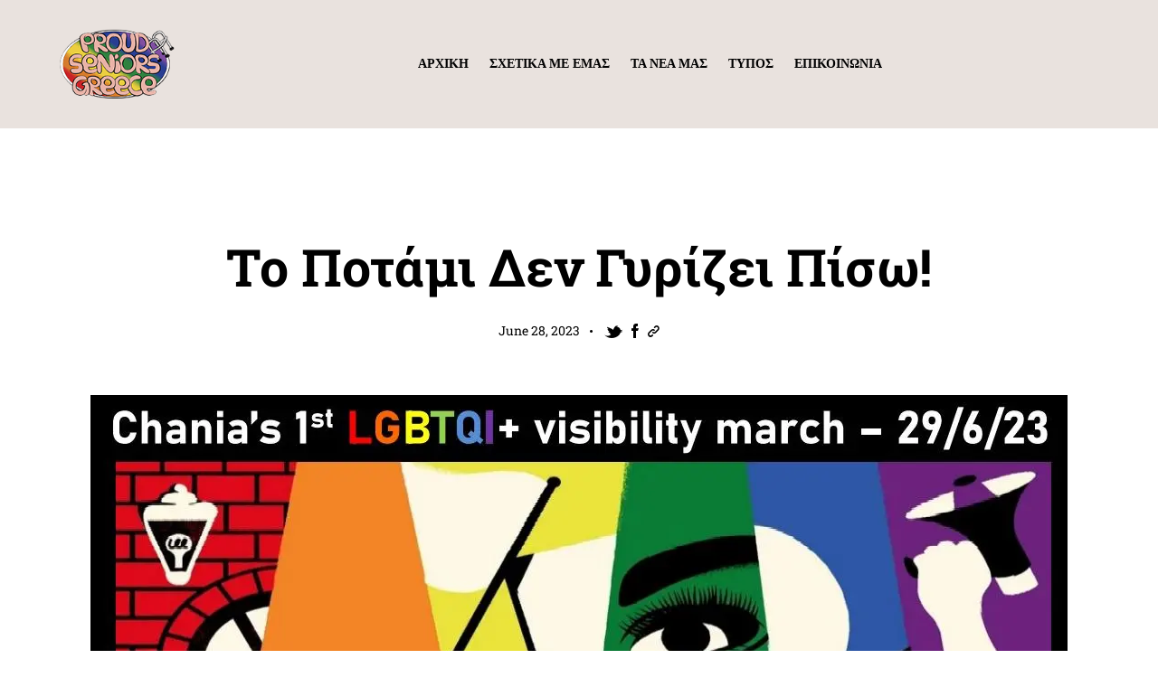

--- FILE ---
content_type: text/html; charset=UTF-8
request_url: https://proudseniors.gr/%CF%84%CE%BF-%CF%80%CE%BF%CF%84%CE%AC%CE%BC%CE%B9-%CE%B4%CE%B5%CE%BD-%CE%B3%CF%85%CF%81%CE%AF%CE%B6%CE%B5%CE%B9-%CF%80%CE%AF%CF%83%CF%89/
body_size: 21554
content:
<!DOCTYPE html>
<html lang="en-US" class="no-js scheme_light">

<head>
				<meta charset="UTF-8">
					<meta name="viewport" content="width=device-width, initial-scale=1">
		<meta name="format-detection" content="telephone=no">
		<link rel="profile" href="//gmpg.org/xfn/11">
		<meta name='robots' content='index, follow, max-image-preview:large, max-snippet:-1, max-video-preview:-1' />
<!-- Jetpack Site Verification Tags -->
<meta name="google-site-verification" content="M__PMS8UBw-DObDhwH8YC3E_qq59Io2JUQG8ozddcwI" />

	<!-- This site is optimized with the Yoast SEO plugin v26.8 - https://yoast.com/product/yoast-seo-wordpress/ -->
	<title>Το Ποτάμι Δεν Γυρίζει Πίσω! - Proud Seniors Greece</title>
	<link rel="canonical" href="https://proudseniors.gr/το-ποτάμι-δεν-γυρίζει-πίσω/" />
	<meta property="og:locale" content="en_US" />
	<meta property="og:type" content="article" />
	<meta property="og:title" content="Το Ποτάμι Δεν Γυρίζει Πίσω! - Proud Seniors Greece" />
	<meta property="og:description" content="Λίγες μόνο μέρες μετά τις εκλογές οι «Σπαρτιάτες», που στηρίχθηκαν από τον καταδικασμένο για διεύθυνση εγκληματικής οργάνωσης νεοναζί Ηλία Κασιδιάρη, επιχειρούν να εμφανιστούν στους δρόμους με ομοφοβική, ρατσιστική αντιδιαδήλωση ενάντια&hellip;" />
	<meta property="og:url" content="https://proudseniors.gr/το-ποτάμι-δεν-γυρίζει-πίσω/" />
	<meta property="og:site_name" content="Proud Seniors Greece" />
	<meta property="article:publisher" content="https://www.facebook.com/proudseniorsgreece" />
	<meta property="article:published_time" content="2023-06-28T16:38:02+00:00" />
	<meta property="article:modified_time" content="2023-06-28T16:54:16+00:00" />
	<meta property="og:image" content="https://proudseniors.gr/wp-content/uploads/2023/06/352044797_962169478469493_4108999674462389462_n.jpg" />
	<meta property="og:image:width" content="1080" />
	<meta property="og:image:height" content="574" />
	<meta property="og:image:type" content="image/jpeg" />
	<meta name="author" content="panagiotis" />
	<meta name="twitter:card" content="summary_large_image" />
	<script type="application/ld+json" class="yoast-schema-graph">{"@context":"https://schema.org","@graph":[{"@type":"Article","@id":"https://proudseniors.gr/%cf%84%ce%bf-%cf%80%ce%bf%cf%84%ce%ac%ce%bc%ce%b9-%ce%b4%ce%b5%ce%bd-%ce%b3%cf%85%cf%81%ce%af%ce%b6%ce%b5%ce%b9-%cf%80%ce%af%cf%83%cf%89/#article","isPartOf":{"@id":"https://proudseniors.gr/%cf%84%ce%bf-%cf%80%ce%bf%cf%84%ce%ac%ce%bc%ce%b9-%ce%b4%ce%b5%ce%bd-%ce%b3%cf%85%cf%81%ce%af%ce%b6%ce%b5%ce%b9-%cf%80%ce%af%cf%83%cf%89/"},"author":{"name":"panagiotis","@id":"https://proudseniors.gr/#/schema/person/679cfec2849ed8b422df1dc1dccce4b3"},"headline":"Το Ποτάμι Δεν Γυρίζει Πίσω!","datePublished":"2023-06-28T16:38:02+00:00","dateModified":"2023-06-28T16:54:16+00:00","mainEntityOfPage":{"@id":"https://proudseniors.gr/%cf%84%ce%bf-%cf%80%ce%bf%cf%84%ce%ac%ce%bc%ce%b9-%ce%b4%ce%b5%ce%bd-%ce%b3%cf%85%cf%81%ce%af%ce%b6%ce%b5%ce%b9-%cf%80%ce%af%cf%83%cf%89/"},"wordCount":8,"publisher":{"@id":"https://proudseniors.gr/#organization"},"image":{"@id":"https://proudseniors.gr/%cf%84%ce%bf-%cf%80%ce%bf%cf%84%ce%ac%ce%bc%ce%b9-%ce%b4%ce%b5%ce%bd-%ce%b3%cf%85%cf%81%ce%af%ce%b6%ce%b5%ce%b9-%cf%80%ce%af%cf%83%cf%89/#primaryimage"},"thumbnailUrl":"https://i0.wp.com/proudseniors.gr/wp-content/uploads/2023/06/352044797_962169478469493_4108999674462389462_n.jpg?fit=1080%2C574&ssl=1","articleSection":["Ανακοινωση","Δελτιο τυπου"],"inLanguage":"en-US"},{"@type":"WebPage","@id":"https://proudseniors.gr/%cf%84%ce%bf-%cf%80%ce%bf%cf%84%ce%ac%ce%bc%ce%b9-%ce%b4%ce%b5%ce%bd-%ce%b3%cf%85%cf%81%ce%af%ce%b6%ce%b5%ce%b9-%cf%80%ce%af%cf%83%cf%89/","url":"https://proudseniors.gr/%cf%84%ce%bf-%cf%80%ce%bf%cf%84%ce%ac%ce%bc%ce%b9-%ce%b4%ce%b5%ce%bd-%ce%b3%cf%85%cf%81%ce%af%ce%b6%ce%b5%ce%b9-%cf%80%ce%af%cf%83%cf%89/","name":"Το Ποτάμι Δεν Γυρίζει Πίσω! - Proud Seniors Greece","isPartOf":{"@id":"https://proudseniors.gr/#website"},"primaryImageOfPage":{"@id":"https://proudseniors.gr/%cf%84%ce%bf-%cf%80%ce%bf%cf%84%ce%ac%ce%bc%ce%b9-%ce%b4%ce%b5%ce%bd-%ce%b3%cf%85%cf%81%ce%af%ce%b6%ce%b5%ce%b9-%cf%80%ce%af%cf%83%cf%89/#primaryimage"},"image":{"@id":"https://proudseniors.gr/%cf%84%ce%bf-%cf%80%ce%bf%cf%84%ce%ac%ce%bc%ce%b9-%ce%b4%ce%b5%ce%bd-%ce%b3%cf%85%cf%81%ce%af%ce%b6%ce%b5%ce%b9-%cf%80%ce%af%cf%83%cf%89/#primaryimage"},"thumbnailUrl":"https://i0.wp.com/proudseniors.gr/wp-content/uploads/2023/06/352044797_962169478469493_4108999674462389462_n.jpg?fit=1080%2C574&ssl=1","datePublished":"2023-06-28T16:38:02+00:00","dateModified":"2023-06-28T16:54:16+00:00","breadcrumb":{"@id":"https://proudseniors.gr/%cf%84%ce%bf-%cf%80%ce%bf%cf%84%ce%ac%ce%bc%ce%b9-%ce%b4%ce%b5%ce%bd-%ce%b3%cf%85%cf%81%ce%af%ce%b6%ce%b5%ce%b9-%cf%80%ce%af%cf%83%cf%89/#breadcrumb"},"inLanguage":"en-US","potentialAction":[{"@type":"ReadAction","target":["https://proudseniors.gr/%cf%84%ce%bf-%cf%80%ce%bf%cf%84%ce%ac%ce%bc%ce%b9-%ce%b4%ce%b5%ce%bd-%ce%b3%cf%85%cf%81%ce%af%ce%b6%ce%b5%ce%b9-%cf%80%ce%af%cf%83%cf%89/"]}]},{"@type":"ImageObject","inLanguage":"en-US","@id":"https://proudseniors.gr/%cf%84%ce%bf-%cf%80%ce%bf%cf%84%ce%ac%ce%bc%ce%b9-%ce%b4%ce%b5%ce%bd-%ce%b3%cf%85%cf%81%ce%af%ce%b6%ce%b5%ce%b9-%cf%80%ce%af%cf%83%cf%89/#primaryimage","url":"https://i0.wp.com/proudseniors.gr/wp-content/uploads/2023/06/352044797_962169478469493_4108999674462389462_n.jpg?fit=1080%2C574&ssl=1","contentUrl":"https://i0.wp.com/proudseniors.gr/wp-content/uploads/2023/06/352044797_962169478469493_4108999674462389462_n.jpg?fit=1080%2C574&ssl=1","width":1080,"height":574},{"@type":"BreadcrumbList","@id":"https://proudseniors.gr/%cf%84%ce%bf-%cf%80%ce%bf%cf%84%ce%ac%ce%bc%ce%b9-%ce%b4%ce%b5%ce%bd-%ce%b3%cf%85%cf%81%ce%af%ce%b6%ce%b5%ce%b9-%cf%80%ce%af%cf%83%cf%89/#breadcrumb","itemListElement":[{"@type":"ListItem","position":1,"name":"Home","item":"https://proudseniors.gr/"},{"@type":"ListItem","position":2,"name":"ΤΑ ΝΕΑ ΜΑΣ","item":"https://proudseniors.gr/activism-archives/"},{"@type":"ListItem","position":3,"name":"Το Ποτάμι Δεν Γυρίζει Πίσω!"}]},{"@type":"WebSite","@id":"https://proudseniors.gr/#website","url":"https://proudseniors.gr/","name":"Proud Seniors Greece","description":"Ομάδα Υποστήριξης ΛΟΑΤΚΙ+ Ατόμων 50 &amp; Άνω","publisher":{"@id":"https://proudseniors.gr/#organization"},"potentialAction":[{"@type":"SearchAction","target":{"@type":"EntryPoint","urlTemplate":"https://proudseniors.gr/?s={search_term_string}"},"query-input":{"@type":"PropertyValueSpecification","valueRequired":true,"valueName":"search_term_string"}}],"inLanguage":"en-US"},{"@type":"Organization","@id":"https://proudseniors.gr/#organization","name":"Proud Seniors Greece","url":"https://proudseniors.gr/","logo":{"@type":"ImageObject","inLanguage":"en-US","@id":"https://proudseniors.gr/#/schema/logo/image/","url":"https://i0.wp.com/proudseniors.gr/wp-content/uploads/2022/03/275460945_1174626383358225_1077939692894402911_n.png?fit=2048%2C1249&ssl=1","contentUrl":"https://i0.wp.com/proudseniors.gr/wp-content/uploads/2022/03/275460945_1174626383358225_1077939692894402911_n.png?fit=2048%2C1249&ssl=1","width":2048,"height":1249,"caption":"Proud Seniors Greece"},"image":{"@id":"https://proudseniors.gr/#/schema/logo/image/"},"sameAs":["https://www.facebook.com/proudseniorsgreece"]},{"@type":"Person","@id":"https://proudseniors.gr/#/schema/person/679cfec2849ed8b422df1dc1dccce4b3","name":"panagiotis"}]}</script>
	<!-- / Yoast SEO plugin. -->


<link rel='dns-prefetch' href='//stats.wp.com' />
<link rel='dns-prefetch' href='//fonts.googleapis.com' />
<link rel='preconnect' href='//i0.wp.com' />
<link rel='preconnect' href='//c0.wp.com' />
<link rel="alternate" type="application/rss+xml" title="Proud Seniors Greece &raquo; Feed" href="https://proudseniors.gr/feed/" />
<link rel="alternate" type="application/rss+xml" title="Proud Seniors Greece &raquo; Comments Feed" href="https://proudseniors.gr/comments/feed/" />
<link rel="alternate" title="oEmbed (JSON)" type="application/json+oembed" href="https://proudseniors.gr/wp-json/oembed/1.0/embed?url=https%3A%2F%2Fproudseniors.gr%2F%25cf%2584%25ce%25bf-%25cf%2580%25ce%25bf%25cf%2584%25ce%25ac%25ce%25bc%25ce%25b9-%25ce%25b4%25ce%25b5%25ce%25bd-%25ce%25b3%25cf%2585%25cf%2581%25ce%25af%25ce%25b6%25ce%25b5%25ce%25b9-%25cf%2580%25ce%25af%25cf%2583%25cf%2589%2F" />
<link rel="alternate" title="oEmbed (XML)" type="text/xml+oembed" href="https://proudseniors.gr/wp-json/oembed/1.0/embed?url=https%3A%2F%2Fproudseniors.gr%2F%25cf%2584%25ce%25bf-%25cf%2580%25ce%25bf%25cf%2584%25ce%25ac%25ce%25bc%25ce%25b9-%25ce%25b4%25ce%25b5%25ce%25bd-%25ce%25b3%25cf%2585%25cf%2581%25ce%25af%25ce%25b6%25ce%25b5%25ce%25b9-%25cf%2580%25ce%25af%25cf%2583%25cf%2589%2F&#038;format=xml" />
			<meta property="og:type" content="article" />
			<meta property="og:url" content="https://proudseniors.gr/%cf%84%ce%bf-%cf%80%ce%bf%cf%84%ce%ac%ce%bc%ce%b9-%ce%b4%ce%b5%ce%bd-%ce%b3%cf%85%cf%81%ce%af%ce%b6%ce%b5%ce%b9-%cf%80%ce%af%cf%83%cf%89/" />
			<meta property="og:title" content="Το Ποτάμι Δεν Γυρίζει Πίσω!" />
			<meta property="og:description" content="Λίγες μόνο μέρες μετά τις εκλογές οι «Σπαρτιάτες», που στηρίχθηκαν από τον καταδικασμένο για διεύθυνση εγκληματικής οργάνωσης νεοναζί Ηλία Κασιδιάρη, επιχειρούν να εμφανιστούν στους δρόμους με ομοφοβική, ρατσιστική αντιδιαδήλωση ενάντια στην 1η Πορεία Ορατότητας ΛΟΑΤΚΙ+ Κοινότητας (αυτοοργανωμένο pride) Χανίων στις 29/6.
Η φασιστική κινητοποίηση διαφημίζεται στα μέσα κοινωνικής δικτύωσης από υποψήφιο βουλευτή των «Σπαρτιατών» στην" />  
							<meta property="og:image" content="https://i0.wp.com/proudseniors.gr/wp-content/uploads/2023/06/352044797_962169478469493_4108999674462389462_n.jpg?fit=1080%2C574&#038;ssl=1"/>
				<link rel="preload" href="https://fonts.googleapis.com/css2?family=Roboto+Slab:ital,wght@0,400;0,500;0,700&#038;family=Comfortaa:ital,wght@0,400;0,600;0,700&#038;family=subset=latin,latin-ext,greek&#038;display=swap" as="style" media="all" onload="this.onload=null;this.rel='stylesheet'">
<link rel="stylesheet" href="https://fonts.googleapis.com/css2?family=Roboto+Slab:ital,wght@0,400;0,500;0,700&#038;family=Comfortaa:ital,wght@0,400;0,600;0,700&#038;family=subset=latin,latin-ext,greek&#038;display=swap" media="all">
<noscript><link rel="stylesheet" href="https://fonts.googleapis.com/css2?family=Roboto+Slab:ital,wght@0,400;0,500;0,700&#038;family=Comfortaa:ital,wght@0,400;0,600;0,700&#038;family=subset=latin,latin-ext,greek&#038;display=swap" media="all"></noscript>
<!--[if IE]><link rel="stylesheet" href="https://fonts.googleapis.com/css2?family=Roboto+Slab:ital,wght@0,400;0,500;0,700&#038;family=Comfortaa:ital,wght@0,400;0,600;0,700&#038;family=subset=latin,latin-ext,greek&#038;display=swap" media="all"><![endif]-->
<style id='wp-img-auto-sizes-contain-inline-css' type='text/css'>
img:is([sizes=auto i],[sizes^="auto," i]){contain-intrinsic-size:3000px 1500px}
/*# sourceURL=wp-img-auto-sizes-contain-inline-css */
</style>
<style id='jetpack-sharing-buttons-style-inline-css' type='text/css'>
.jetpack-sharing-buttons__services-list{display:flex;flex-direction:row;flex-wrap:wrap;gap:0;list-style-type:none;margin:5px;padding:0}.jetpack-sharing-buttons__services-list.has-small-icon-size{font-size:12px}.jetpack-sharing-buttons__services-list.has-normal-icon-size{font-size:16px}.jetpack-sharing-buttons__services-list.has-large-icon-size{font-size:24px}.jetpack-sharing-buttons__services-list.has-huge-icon-size{font-size:36px}@media print{.jetpack-sharing-buttons__services-list{display:none!important}}.editor-styles-wrapper .wp-block-jetpack-sharing-buttons{gap:0;padding-inline-start:0}ul.jetpack-sharing-buttons__services-list.has-background{padding:1.25em 2.375em}
/*# sourceURL=https://proudseniors.gr/wp-content/plugins/jetpack/_inc/blocks/sharing-buttons/view.css */
</style>
<style id='global-styles-inline-css' type='text/css'>
:root{--wp--preset--aspect-ratio--square: 1;--wp--preset--aspect-ratio--4-3: 4/3;--wp--preset--aspect-ratio--3-4: 3/4;--wp--preset--aspect-ratio--3-2: 3/2;--wp--preset--aspect-ratio--2-3: 2/3;--wp--preset--aspect-ratio--16-9: 16/9;--wp--preset--aspect-ratio--9-16: 9/16;--wp--preset--color--black: #000000;--wp--preset--color--cyan-bluish-gray: #abb8c3;--wp--preset--color--white: #ffffff;--wp--preset--color--pale-pink: #f78da7;--wp--preset--color--vivid-red: #cf2e2e;--wp--preset--color--luminous-vivid-orange: #ff6900;--wp--preset--color--luminous-vivid-amber: #fcb900;--wp--preset--color--light-green-cyan: #7bdcb5;--wp--preset--color--vivid-green-cyan: #00d084;--wp--preset--color--pale-cyan-blue: #8ed1fc;--wp--preset--color--vivid-cyan-blue: #0693e3;--wp--preset--color--vivid-purple: #9b51e0;--wp--preset--color--bg-color: #fafafa;--wp--preset--color--bd-color: #DDDDDD;--wp--preset--color--text-dark: #272727;--wp--preset--color--text-light: #A5A6AA;--wp--preset--color--text-link: #ff6962;--wp--preset--color--text-hover: #ae291e;--wp--preset--color--text-link-2: #ffcc00;--wp--preset--color--text-hover-2: #d67b2d;--wp--preset--color--text-link-3: #2f754f;--wp--preset--color--text-hover-3: #276a47;--wp--preset--gradient--vivid-cyan-blue-to-vivid-purple: linear-gradient(135deg,rgb(6,147,227) 0%,rgb(155,81,224) 100%);--wp--preset--gradient--light-green-cyan-to-vivid-green-cyan: linear-gradient(135deg,rgb(122,220,180) 0%,rgb(0,208,130) 100%);--wp--preset--gradient--luminous-vivid-amber-to-luminous-vivid-orange: linear-gradient(135deg,rgb(252,185,0) 0%,rgb(255,105,0) 100%);--wp--preset--gradient--luminous-vivid-orange-to-vivid-red: linear-gradient(135deg,rgb(255,105,0) 0%,rgb(207,46,46) 100%);--wp--preset--gradient--very-light-gray-to-cyan-bluish-gray: linear-gradient(135deg,rgb(238,238,238) 0%,rgb(169,184,195) 100%);--wp--preset--gradient--cool-to-warm-spectrum: linear-gradient(135deg,rgb(74,234,220) 0%,rgb(151,120,209) 20%,rgb(207,42,186) 40%,rgb(238,44,130) 60%,rgb(251,105,98) 80%,rgb(254,248,76) 100%);--wp--preset--gradient--blush-light-purple: linear-gradient(135deg,rgb(255,206,236) 0%,rgb(152,150,240) 100%);--wp--preset--gradient--blush-bordeaux: linear-gradient(135deg,rgb(254,205,165) 0%,rgb(254,45,45) 50%,rgb(107,0,62) 100%);--wp--preset--gradient--luminous-dusk: linear-gradient(135deg,rgb(255,203,112) 0%,rgb(199,81,192) 50%,rgb(65,88,208) 100%);--wp--preset--gradient--pale-ocean: linear-gradient(135deg,rgb(255,245,203) 0%,rgb(182,227,212) 50%,rgb(51,167,181) 100%);--wp--preset--gradient--electric-grass: linear-gradient(135deg,rgb(202,248,128) 0%,rgb(113,206,126) 100%);--wp--preset--gradient--midnight: linear-gradient(135deg,rgb(2,3,129) 0%,rgb(40,116,252) 100%);--wp--preset--gradient--vertical-link-to-hover: linear-gradient(to bottom,var(--theme-color-text_link) 0%,var(--theme-color-text_hover) 100%);--wp--preset--gradient--diagonal-link-to-hover: linear-gradient(to bottom right,var(--theme-color-text_link) 0%,var(--theme-color-text_hover) 100%);--wp--preset--font-size--small: 13px;--wp--preset--font-size--medium: clamp(14px, 0.875rem + ((1vw - 3.2px) * 0.612), 20px);--wp--preset--font-size--large: clamp(22.041px, 1.378rem + ((1vw - 3.2px) * 1.424), 36px);--wp--preset--font-size--x-large: clamp(25.014px, 1.563rem + ((1vw - 3.2px) * 1.733), 42px);--wp--preset--font-family--p-font: Comfortaa,cursive;--wp--preset--font-family--h-1-font: "Roboto Slab",sans-serif;--wp--preset--font-family--logo-font: inherit;--wp--preset--spacing--20: 0.44rem;--wp--preset--spacing--30: 0.67rem;--wp--preset--spacing--40: 1rem;--wp--preset--spacing--50: 1.5rem;--wp--preset--spacing--60: 2.25rem;--wp--preset--spacing--70: 3.38rem;--wp--preset--spacing--80: 5.06rem;--wp--preset--shadow--natural: 6px 6px 9px rgba(0, 0, 0, 0.2);--wp--preset--shadow--deep: 12px 12px 50px rgba(0, 0, 0, 0.4);--wp--preset--shadow--sharp: 6px 6px 0px rgba(0, 0, 0, 0.2);--wp--preset--shadow--outlined: 6px 6px 0px -3px rgb(255, 255, 255), 6px 6px rgb(0, 0, 0);--wp--preset--shadow--crisp: 6px 6px 0px rgb(0, 0, 0);--wp--custom--spacing--tiny: var(--sc-space-tiny,   1rem);--wp--custom--spacing--small: var(--sc-space-small,  2rem);--wp--custom--spacing--medium: var(--sc-space-medium, 3.3333rem);--wp--custom--spacing--large: var(--sc-space-large,  6.6667rem);--wp--custom--spacing--huge: var(--sc-space-huge,   8.6667rem);}:root { --wp--style--global--content-size: 860px;--wp--style--global--wide-size: 1300px; }:where(body) { margin: 0; }.wp-site-blocks > .alignleft { float: left; margin-right: 2em; }.wp-site-blocks > .alignright { float: right; margin-left: 2em; }.wp-site-blocks > .aligncenter { justify-content: center; margin-left: auto; margin-right: auto; }:where(.is-layout-flex){gap: 0.5em;}:where(.is-layout-grid){gap: 0.5em;}.is-layout-flow > .alignleft{float: left;margin-inline-start: 0;margin-inline-end: 2em;}.is-layout-flow > .alignright{float: right;margin-inline-start: 2em;margin-inline-end: 0;}.is-layout-flow > .aligncenter{margin-left: auto !important;margin-right: auto !important;}.is-layout-constrained > .alignleft{float: left;margin-inline-start: 0;margin-inline-end: 2em;}.is-layout-constrained > .alignright{float: right;margin-inline-start: 2em;margin-inline-end: 0;}.is-layout-constrained > .aligncenter{margin-left: auto !important;margin-right: auto !important;}.is-layout-constrained > :where(:not(.alignleft):not(.alignright):not(.alignfull)){max-width: var(--wp--style--global--content-size);margin-left: auto !important;margin-right: auto !important;}.is-layout-constrained > .alignwide{max-width: var(--wp--style--global--wide-size);}body .is-layout-flex{display: flex;}.is-layout-flex{flex-wrap: wrap;align-items: center;}.is-layout-flex > :is(*, div){margin: 0;}body .is-layout-grid{display: grid;}.is-layout-grid > :is(*, div){margin: 0;}body{padding-top: 0px;padding-right: 0px;padding-bottom: 0px;padding-left: 0px;}a:where(:not(.wp-element-button)){text-decoration: underline;}:root :where(.wp-element-button, .wp-block-button__link){background-color: #32373c;border-width: 0;color: #fff;font-family: inherit;font-size: inherit;font-style: inherit;font-weight: inherit;letter-spacing: inherit;line-height: inherit;padding-top: calc(0.667em + 2px);padding-right: calc(1.333em + 2px);padding-bottom: calc(0.667em + 2px);padding-left: calc(1.333em + 2px);text-decoration: none;text-transform: inherit;}.has-black-color{color: var(--wp--preset--color--black) !important;}.has-cyan-bluish-gray-color{color: var(--wp--preset--color--cyan-bluish-gray) !important;}.has-white-color{color: var(--wp--preset--color--white) !important;}.has-pale-pink-color{color: var(--wp--preset--color--pale-pink) !important;}.has-vivid-red-color{color: var(--wp--preset--color--vivid-red) !important;}.has-luminous-vivid-orange-color{color: var(--wp--preset--color--luminous-vivid-orange) !important;}.has-luminous-vivid-amber-color{color: var(--wp--preset--color--luminous-vivid-amber) !important;}.has-light-green-cyan-color{color: var(--wp--preset--color--light-green-cyan) !important;}.has-vivid-green-cyan-color{color: var(--wp--preset--color--vivid-green-cyan) !important;}.has-pale-cyan-blue-color{color: var(--wp--preset--color--pale-cyan-blue) !important;}.has-vivid-cyan-blue-color{color: var(--wp--preset--color--vivid-cyan-blue) !important;}.has-vivid-purple-color{color: var(--wp--preset--color--vivid-purple) !important;}.has-bg-color-color{color: var(--wp--preset--color--bg-color) !important;}.has-bd-color-color{color: var(--wp--preset--color--bd-color) !important;}.has-text-dark-color{color: var(--wp--preset--color--text-dark) !important;}.has-text-light-color{color: var(--wp--preset--color--text-light) !important;}.has-text-link-color{color: var(--wp--preset--color--text-link) !important;}.has-text-hover-color{color: var(--wp--preset--color--text-hover) !important;}.has-text-link-2-color{color: var(--wp--preset--color--text-link-2) !important;}.has-text-hover-2-color{color: var(--wp--preset--color--text-hover-2) !important;}.has-text-link-3-color{color: var(--wp--preset--color--text-link-3) !important;}.has-text-hover-3-color{color: var(--wp--preset--color--text-hover-3) !important;}.has-black-background-color{background-color: var(--wp--preset--color--black) !important;}.has-cyan-bluish-gray-background-color{background-color: var(--wp--preset--color--cyan-bluish-gray) !important;}.has-white-background-color{background-color: var(--wp--preset--color--white) !important;}.has-pale-pink-background-color{background-color: var(--wp--preset--color--pale-pink) !important;}.has-vivid-red-background-color{background-color: var(--wp--preset--color--vivid-red) !important;}.has-luminous-vivid-orange-background-color{background-color: var(--wp--preset--color--luminous-vivid-orange) !important;}.has-luminous-vivid-amber-background-color{background-color: var(--wp--preset--color--luminous-vivid-amber) !important;}.has-light-green-cyan-background-color{background-color: var(--wp--preset--color--light-green-cyan) !important;}.has-vivid-green-cyan-background-color{background-color: var(--wp--preset--color--vivid-green-cyan) !important;}.has-pale-cyan-blue-background-color{background-color: var(--wp--preset--color--pale-cyan-blue) !important;}.has-vivid-cyan-blue-background-color{background-color: var(--wp--preset--color--vivid-cyan-blue) !important;}.has-vivid-purple-background-color{background-color: var(--wp--preset--color--vivid-purple) !important;}.has-bg-color-background-color{background-color: var(--wp--preset--color--bg-color) !important;}.has-bd-color-background-color{background-color: var(--wp--preset--color--bd-color) !important;}.has-text-dark-background-color{background-color: var(--wp--preset--color--text-dark) !important;}.has-text-light-background-color{background-color: var(--wp--preset--color--text-light) !important;}.has-text-link-background-color{background-color: var(--wp--preset--color--text-link) !important;}.has-text-hover-background-color{background-color: var(--wp--preset--color--text-hover) !important;}.has-text-link-2-background-color{background-color: var(--wp--preset--color--text-link-2) !important;}.has-text-hover-2-background-color{background-color: var(--wp--preset--color--text-hover-2) !important;}.has-text-link-3-background-color{background-color: var(--wp--preset--color--text-link-3) !important;}.has-text-hover-3-background-color{background-color: var(--wp--preset--color--text-hover-3) !important;}.has-black-border-color{border-color: var(--wp--preset--color--black) !important;}.has-cyan-bluish-gray-border-color{border-color: var(--wp--preset--color--cyan-bluish-gray) !important;}.has-white-border-color{border-color: var(--wp--preset--color--white) !important;}.has-pale-pink-border-color{border-color: var(--wp--preset--color--pale-pink) !important;}.has-vivid-red-border-color{border-color: var(--wp--preset--color--vivid-red) !important;}.has-luminous-vivid-orange-border-color{border-color: var(--wp--preset--color--luminous-vivid-orange) !important;}.has-luminous-vivid-amber-border-color{border-color: var(--wp--preset--color--luminous-vivid-amber) !important;}.has-light-green-cyan-border-color{border-color: var(--wp--preset--color--light-green-cyan) !important;}.has-vivid-green-cyan-border-color{border-color: var(--wp--preset--color--vivid-green-cyan) !important;}.has-pale-cyan-blue-border-color{border-color: var(--wp--preset--color--pale-cyan-blue) !important;}.has-vivid-cyan-blue-border-color{border-color: var(--wp--preset--color--vivid-cyan-blue) !important;}.has-vivid-purple-border-color{border-color: var(--wp--preset--color--vivid-purple) !important;}.has-bg-color-border-color{border-color: var(--wp--preset--color--bg-color) !important;}.has-bd-color-border-color{border-color: var(--wp--preset--color--bd-color) !important;}.has-text-dark-border-color{border-color: var(--wp--preset--color--text-dark) !important;}.has-text-light-border-color{border-color: var(--wp--preset--color--text-light) !important;}.has-text-link-border-color{border-color: var(--wp--preset--color--text-link) !important;}.has-text-hover-border-color{border-color: var(--wp--preset--color--text-hover) !important;}.has-text-link-2-border-color{border-color: var(--wp--preset--color--text-link-2) !important;}.has-text-hover-2-border-color{border-color: var(--wp--preset--color--text-hover-2) !important;}.has-text-link-3-border-color{border-color: var(--wp--preset--color--text-link-3) !important;}.has-text-hover-3-border-color{border-color: var(--wp--preset--color--text-hover-3) !important;}.has-vivid-cyan-blue-to-vivid-purple-gradient-background{background: var(--wp--preset--gradient--vivid-cyan-blue-to-vivid-purple) !important;}.has-light-green-cyan-to-vivid-green-cyan-gradient-background{background: var(--wp--preset--gradient--light-green-cyan-to-vivid-green-cyan) !important;}.has-luminous-vivid-amber-to-luminous-vivid-orange-gradient-background{background: var(--wp--preset--gradient--luminous-vivid-amber-to-luminous-vivid-orange) !important;}.has-luminous-vivid-orange-to-vivid-red-gradient-background{background: var(--wp--preset--gradient--luminous-vivid-orange-to-vivid-red) !important;}.has-very-light-gray-to-cyan-bluish-gray-gradient-background{background: var(--wp--preset--gradient--very-light-gray-to-cyan-bluish-gray) !important;}.has-cool-to-warm-spectrum-gradient-background{background: var(--wp--preset--gradient--cool-to-warm-spectrum) !important;}.has-blush-light-purple-gradient-background{background: var(--wp--preset--gradient--blush-light-purple) !important;}.has-blush-bordeaux-gradient-background{background: var(--wp--preset--gradient--blush-bordeaux) !important;}.has-luminous-dusk-gradient-background{background: var(--wp--preset--gradient--luminous-dusk) !important;}.has-pale-ocean-gradient-background{background: var(--wp--preset--gradient--pale-ocean) !important;}.has-electric-grass-gradient-background{background: var(--wp--preset--gradient--electric-grass) !important;}.has-midnight-gradient-background{background: var(--wp--preset--gradient--midnight) !important;}.has-vertical-link-to-hover-gradient-background{background: var(--wp--preset--gradient--vertical-link-to-hover) !important;}.has-diagonal-link-to-hover-gradient-background{background: var(--wp--preset--gradient--diagonal-link-to-hover) !important;}.has-small-font-size{font-size: var(--wp--preset--font-size--small) !important;}.has-medium-font-size{font-size: var(--wp--preset--font-size--medium) !important;}.has-large-font-size{font-size: var(--wp--preset--font-size--large) !important;}.has-x-large-font-size{font-size: var(--wp--preset--font-size--x-large) !important;}.has-p-font-font-family{font-family: var(--wp--preset--font-family--p-font) !important;}.has-h-1-font-font-family{font-family: var(--wp--preset--font-family--h-1-font) !important;}.has-logo-font-font-family{font-family: var(--wp--preset--font-family--logo-font) !important;}
:root :where(.wp-block-button .wp-block-button__link){background-color: var(--theme-color-text_link);border-radius: 0;color: var(--theme-color-inverse_link);font-family: var(--theme-font-button_font-family);font-size: var(--theme-font-button_font-size);font-weight: var(--theme-font-button_font-weight);line-height: var(--theme-font-button_line-height);}
:where(.wp-block-post-template.is-layout-flex){gap: 1.25em;}:where(.wp-block-post-template.is-layout-grid){gap: 1.25em;}
:where(.wp-block-term-template.is-layout-flex){gap: 1.25em;}:where(.wp-block-term-template.is-layout-grid){gap: 1.25em;}
:where(.wp-block-columns.is-layout-flex){gap: 2em;}:where(.wp-block-columns.is-layout-grid){gap: 2em;}
:root :where(.wp-block-pullquote){border-width: 1px 0;font-size: clamp(0.984em, 0.984rem + ((1vw - 0.2em) * 0.842), 1.5em);line-height: 1.6;}
:root :where(.wp-block-post-comments){padding-top: var(--wp--custom--spacing--small);}
:root :where(.wp-block-quote){border-width: 1px;}
/*# sourceURL=global-styles-inline-css */
</style>
<link property="stylesheet" rel='stylesheet' id='wpo_min-header-0-css' href='https://proudseniors.gr/wp-content/cache/wpo-minify/1768666453/assets/wpo-minify-header-cea92313.min.css' type='text/css' media='all' />
<link property="stylesheet" rel='stylesheet' id='mediaelement-css' href='https://c0.wp.com/c/6.9/wp-includes/js/mediaelement/mediaelementplayer-legacy.min.css' type='text/css' media='all' />
<link property="stylesheet" rel='stylesheet' id='wp-mediaelement-css' href='https://c0.wp.com/c/6.9/wp-includes/js/mediaelement/wp-mediaelement.min.css' type='text/css' media='all' />
<link property="stylesheet" rel='stylesheet' id='wpo_min-header-3-css' href='https://proudseniors.gr/wp-content/cache/wpo-minify/1768666453/assets/wpo-minify-header-53126775.min.css' type='text/css' media='all' />
<link property="stylesheet" rel='stylesheet' id='wpo_min-header-4-css' href='https://proudseniors.gr/wp-content/cache/wpo-minify/1768666453/assets/wpo-minify-header-befe136f.min.css' type='text/css' media='(max-width:1439px)' />
<link property="stylesheet" rel='stylesheet' id='wpo_min-header-5-css' href='https://proudseniors.gr/wp-content/cache/wpo-minify/1768666453/assets/wpo-minify-header-c8431c62.min.css' type='text/css' media='(max-width:1679px)' />
<link property="stylesheet" rel='stylesheet' id='wpo_min-header-6-css' href='https://proudseniors.gr/wp-content/cache/wpo-minify/1768666453/assets/wpo-minify-header-f62221d2.min.css' type='text/css' media='all' />
<script type="text/javascript" src="https://c0.wp.com/c/6.9/wp-includes/js/jquery/jquery.min.js" id="jquery-core-js"></script>
<script type="text/javascript" src="https://c0.wp.com/c/6.9/wp-includes/js/jquery/jquery-migrate.min.js" id="jquery-migrate-js"></script>
<link rel="https://api.w.org/" href="https://proudseniors.gr/wp-json/" /><link rel="alternate" title="JSON" type="application/json" href="https://proudseniors.gr/wp-json/wp/v2/posts/23014" /><link rel="EditURI" type="application/rsd+xml" title="RSD" href="https://proudseniors.gr/xmlrpc.php?rsd" />
<meta name="generator" content="WordPress 6.9" />
<link rel='shortlink' href='https://proudseniors.gr/?p=23014' />
	<style>img#wpstats{display:none}</style>
		<meta name="generator" content="Elementor 3.34.1; features: e_font_icon_svg; settings: css_print_method-external, google_font-enabled, font_display-auto">
			<style>
				.e-con.e-parent:nth-of-type(n+4):not(.e-lazyloaded):not(.e-no-lazyload),
				.e-con.e-parent:nth-of-type(n+4):not(.e-lazyloaded):not(.e-no-lazyload) * {
					background-image: none !important;
				}
				@media screen and (max-height: 1024px) {
					.e-con.e-parent:nth-of-type(n+3):not(.e-lazyloaded):not(.e-no-lazyload),
					.e-con.e-parent:nth-of-type(n+3):not(.e-lazyloaded):not(.e-no-lazyload) * {
						background-image: none !important;
					}
				}
				@media screen and (max-height: 640px) {
					.e-con.e-parent:nth-of-type(n+2):not(.e-lazyloaded):not(.e-no-lazyload),
					.e-con.e-parent:nth-of-type(n+2):not(.e-lazyloaded):not(.e-no-lazyload) * {
						background-image: none !important;
					}
				}
			</style>
			<link rel="icon" href="https://i0.wp.com/proudseniors.gr/wp-content/uploads/2022/01/cropped-PSG-Favicon-Browsers-Website.png?fit=32%2C32&#038;ssl=1" sizes="32x32" />
<link rel="icon" href="https://i0.wp.com/proudseniors.gr/wp-content/uploads/2022/01/cropped-PSG-Favicon-Browsers-Website.png?fit=192%2C192&#038;ssl=1" sizes="192x192" />
<link rel="apple-touch-icon" href="https://i0.wp.com/proudseniors.gr/wp-content/uploads/2022/01/cropped-PSG-Favicon-Browsers-Website.png?fit=180%2C180&#038;ssl=1" />
<meta name="msapplication-TileImage" content="https://i0.wp.com/proudseniors.gr/wp-content/uploads/2022/01/cropped-PSG-Favicon-Browsers-Website.png?fit=270%2C270&#038;ssl=1" />
		<style type="text/css" id="wp-custom-css">
			/*****************HEADER**********/
.menu_mobile .menu_mobile_inner a{
	color:#fff !important;
}

.menu_mobile .menu_mobile_nav_area li > a > .open_child_menu:before{
	opacity:1!important;
}

.menu_mobile .menu_mobile_nav_area ul ul{
	display:block !important;
}

.menu_mobile .menu_mobile_nav_area>ul>.menu-item>a:hover{
	text-decoration:underline;
}
/*******EVENTS********/
.tribe-common--breakpoint-medium.tribe-common .tribe-common-h3 {
padding:15px;
	font-size:1em;}

.tribe-events-c-subscribe-dropdown__container, 
.tribe-events-cal-links,
.tribe-events-gmap,
.tribe-events-event-categories-label,
.tribe-events-event-categories,
.tribe-organizer-email-label,
.tribe-organizer-email,
.tribe-organizer-url{
	display:none !important;
}


.tribe-events-event-image{
	max-width:50%;
	margin-left:1em;
	margin-bottom:3.7em !important;
}

.tribe-events-single-section {
	margin-left:0.8em !important;
}

.tribe-venue,
.tribe-organizer{
	margin-top:3.25em !important;
}

.tribe-events-widget-events-list__header-title {
	    font-weight: 500;
    font-size: 19px;
    margin-left: 2em !important;
    margin-top: 2em !important;
}

.tribe-events-widget-events-list__view-more{
	margin-left:1em !important;
}


.tribe-events .tribe-events-calendar-list__event-title-link:active, .tribe-events .tribe-events-calendar-list__event-title-link:hover
{
	color:#cb2d29;
}

.tooltipster-sidetip .tooltipster-box{
	background:#f9f9f9;
	border:none !important;
}

/*************************HOME*****/

.sc_item_filters_tabs li{
	text-transform:uppercase;
}

/********BLOG SINGLE*********/
h1.post_title{
	text-transform:none;
}
		</style>
		
<style type="text/css" id="trx_addons-inline-styles-inline-css">.trx_addons_inline_1548918683 img.logo_image{max-height:77px;}</style>
<style>.elementor-16734 .elementor-element.elementor-element-795ff47 > .elementor-container > .elementor-column > .elementor-widget-wrap{align-content:center;align-items:center;}.elementor-16734 .elementor-element.elementor-element-795ff47:not(.elementor-motion-effects-element-type-background), .elementor-16734 .elementor-element.elementor-element-795ff47 > .elementor-motion-effects-container > .elementor-motion-effects-layer{background-color:#E9E2DE;}.elementor-16734 .elementor-element.elementor-element-795ff47 .trx_addons_bg_text{z-index:0;}.elementor-16734 .elementor-element.elementor-element-795ff47 .trx_addons_bg_text.trx_addons_marquee_wrap:not(.trx_addons_marquee_reverse) .trx_addons_marquee_element{padding-right:50px;}.elementor-16734 .elementor-element.elementor-element-795ff47 .trx_addons_bg_text.trx_addons_marquee_wrap.trx_addons_marquee_reverse .trx_addons_marquee_element{padding-left:50px;}.elementor-16734 .elementor-element.elementor-element-795ff47{transition:background 0.3s, border 0.3s, border-radius 0.3s, box-shadow 0.3s;padding:23px 50px 24px 50px;}.elementor-16734 .elementor-element.elementor-element-795ff47 > .elementor-background-overlay{transition:background 0.3s, border-radius 0.3s, opacity 0.3s;}.elementor-16734 .elementor-element.elementor-element-9badefd .logo_image{max-height:77px;}.elementor-bc-flex-widget .elementor-16734 .elementor-element.elementor-element-460ba9a.elementor-column .elementor-widget-wrap{align-items:center;}.elementor-16734 .elementor-element.elementor-element-460ba9a.elementor-column.elementor-element[data-element_type="column"] > .elementor-widget-wrap.elementor-element-populated{align-content:center;align-items:center;}.elementor-16734 .elementor-element.elementor-element-460ba9a.elementor-column > .elementor-widget-wrap{justify-content:center;}.elementor-16734 .elementor-element.elementor-element-dd65de0 > .elementor-widget-container{margin:0px 0px 0px 0px;padding:0px 0px 0px 0px;}.trx-addons-layout--edit-mode .trx-addons-layout__inner{background-color:var(--theme-color-bg_color);}.trx-addons-layout--single-preview .trx-addons-layout__inner{background-color:var(--theme-color-bg_color);}@media(max-width:1024px){.elementor-16734 .elementor-element.elementor-element-795ff47{padding:10px 10px 10px 10px;}.elementor-16734 .elementor-element.elementor-element-460ba9a > .elementor-element-populated.elementor-column-wrap{padding:0px 0px 0px 0px;}.elementor-16734 .elementor-element.elementor-element-460ba9a > .elementor-element-populated.elementor-widget-wrap{padding:0px 0px 0px 0px;}.elementor-16734 .elementor-element.elementor-element-dd65de0 > .elementor-widget-container{padding:0px 0px 0px 0px;}}@media(max-width:767px){.elementor-16734 .elementor-element.elementor-element-795ff47{padding:10px 10px 10px 10px;}.elementor-16734 .elementor-element.elementor-element-08570b8{width:50%;}.elementor-16734 .elementor-element.elementor-element-460ba9a{width:50%;}.elementor-16734 .elementor-element.elementor-element-dd65de0 > .elementor-widget-container{margin:0px 0px 0px 0px;}}@media(min-width:768px){.elementor-16734 .elementor-element.elementor-element-08570b8{width:13.665%;}.elementor-16734 .elementor-element.elementor-element-460ba9a{width:86%;}}@media(max-width:1024px) and (min-width:768px){.elementor-16734 .elementor-element.elementor-element-08570b8{width:19%;}.elementor-16734 .elementor-element.elementor-element-460ba9a{width:80%;}}</style>
<style>.elementor-16736 .elementor-element.elementor-element-9057f82 > .elementor-container > .elementor-column > .elementor-widget-wrap{align-content:center;align-items:center;}.elementor-16736 .elementor-element.elementor-element-9057f82:not(.elementor-motion-effects-element-type-background), .elementor-16736 .elementor-element.elementor-element-9057f82 > .elementor-motion-effects-container > .elementor-motion-effects-layer{background-color:#020307;}.elementor-16736 .elementor-element.elementor-element-9057f82 .trx_addons_bg_text{z-index:0;}.elementor-16736 .elementor-element.elementor-element-9057f82 .trx_addons_bg_text.trx_addons_marquee_wrap:not(.trx_addons_marquee_reverse) .trx_addons_marquee_element{padding-right:50px;}.elementor-16736 .elementor-element.elementor-element-9057f82 .trx_addons_bg_text.trx_addons_marquee_wrap.trx_addons_marquee_reverse .trx_addons_marquee_element{padding-left:50px;}.elementor-16736 .elementor-element.elementor-element-9057f82{transition:background 0.3s, border 0.3s, border-radius 0.3s, box-shadow 0.3s;padding:0px 0px 0px 0px;}.elementor-16736 .elementor-element.elementor-element-9057f82 > .elementor-background-overlay{transition:background 0.3s, border-radius 0.3s, opacity 0.3s;}.elementor-16736 .elementor-element.elementor-element-c68604d:not(.elementor-motion-effects-element-type-background) > .elementor-widget-wrap, .elementor-16736 .elementor-element.elementor-element-c68604d > .elementor-widget-wrap > .elementor-motion-effects-container > .elementor-motion-effects-layer{background-color:#258332;}.elementor-16736 .elementor-element.elementor-element-c68604d.elementor-column > .elementor-widget-wrap{justify-content:center;}.elementor-16736 .elementor-element.elementor-element-c68604d > .elementor-element-populated{transition:background 0.3s, border 0.3s, border-radius 0.3s, box-shadow 0.3s;}.elementor-16736 .elementor-element.elementor-element-c68604d > .elementor-element-populated > .elementor-background-overlay{transition:background 0.3s, border-radius 0.3s, opacity 0.3s;}.elementor-16736 .elementor-element.elementor-element-540f994 > .elementor-widget-container{padding:0em 0em 0em 0em;}.elementor-16736 .elementor-element.elementor-element-540f994{text-align:center;}.elementor-16736 .elementor-element.elementor-element-834e005:not(.elementor-motion-effects-element-type-background) > .elementor-widget-wrap, .elementor-16736 .elementor-element.elementor-element-834e005 > .elementor-widget-wrap > .elementor-motion-effects-container > .elementor-motion-effects-layer{background-color:#3080CF;}.elementor-16736 .elementor-element.elementor-element-834e005.elementor-column > .elementor-widget-wrap{justify-content:center;}.elementor-16736 .elementor-element.elementor-element-834e005 > .elementor-element-populated{transition:background 0.3s, border 0.3s, border-radius 0.3s, box-shadow 0.3s;}.elementor-16736 .elementor-element.elementor-element-834e005 > .elementor-element-populated > .elementor-background-overlay{transition:background 0.3s, border-radius 0.3s, opacity 0.3s;}.elementor-16736 .elementor-element.elementor-element-6f60e66:hover .elementor-widget-container{background-color:#CC3329;}.elementor-16736 .elementor-element.elementor-element-6f60e66 > .elementor-widget-container{margin:0em 0em 0em 0em;padding:10px 10px 10px 10px;transition:background 1s;border-radius:10px 10px 10px 10px;}.elementor-16736 .elementor-element.elementor-element-6f60e66 .sc_item_title_text{-webkit-text-stroke-width:0px;font-size:1.2rem;}.elementor-16736 .elementor-element.elementor-element-6f60e66 .sc_item_title_text2{-webkit-text-stroke-width:0px;}.elementor-16736 .elementor-element.elementor-element-6e79561:not(.elementor-motion-effects-element-type-background) > .elementor-widget-wrap, .elementor-16736 .elementor-element.elementor-element-6e79561 > .elementor-widget-wrap > .elementor-motion-effects-container > .elementor-motion-effects-layer{background-color:#E9E2DE;}.elementor-16736 .elementor-element.elementor-element-6e79561.elementor-column > .elementor-widget-wrap{justify-content:flex-end;}.elementor-16736 .elementor-element.elementor-element-6e79561 > .elementor-element-populated{transition:background 0.3s, border 0.3s, border-radius 0.3s, box-shadow 0.3s;}.elementor-16736 .elementor-element.elementor-element-6e79561 > .elementor-element-populated > .elementor-background-overlay{transition:background 0.3s, border-radius 0.3s, opacity 0.3s;}.elementor-16736 .elementor-element.elementor-element-7a2bf5a{text-align:center;}.elementor-16736 .elementor-element.elementor-element-78fddba > .elementor-container > .elementor-column > .elementor-widget-wrap{align-content:center;align-items:center;}.elementor-16736 .elementor-element.elementor-element-78fddba:not(.elementor-motion-effects-element-type-background), .elementor-16736 .elementor-element.elementor-element-78fddba > .elementor-motion-effects-container > .elementor-motion-effects-layer{background-color:#020307;}.elementor-16736 .elementor-element.elementor-element-78fddba .trx_addons_bg_text{z-index:0;}.elementor-16736 .elementor-element.elementor-element-78fddba .trx_addons_bg_text.trx_addons_marquee_wrap:not(.trx_addons_marquee_reverse) .trx_addons_marquee_element{padding-right:50px;}.elementor-16736 .elementor-element.elementor-element-78fddba .trx_addons_bg_text.trx_addons_marquee_wrap.trx_addons_marquee_reverse .trx_addons_marquee_element{padding-left:50px;}.elementor-16736 .elementor-element.elementor-element-78fddba{transition:background 0.3s, border 0.3s, border-radius 0.3s, box-shadow 0.3s;padding:0px 0px 0px 0px;}.elementor-16736 .elementor-element.elementor-element-78fddba > .elementor-background-overlay{transition:background 0.3s, border-radius 0.3s, opacity 0.3s;}.elementor-16736 .elementor-element.elementor-element-87caade.elementor-column > .elementor-widget-wrap{justify-content:space-between;}.elementor-16736 .elementor-element.elementor-element-66ea958{--spacer-size:10px;}.elementor-16736 .elementor-element.elementor-element-aeb7222{columns:1;font-size:16px;color:#96999F;}.elementor-16736 .elementor-element.elementor-element-b08e6a3{--spacer-size:10px;}.elementor-16736 .elementor-element.elementor-element-b08e6a3 > .elementor-widget-container{margin:0px 0px 0px 0px;}.elementor-16736 .elementor-element.elementor-element-041bdd9{--spacer-size:10px;}.trx-addons-layout--edit-mode .trx-addons-layout__inner{background-color:var(--theme-color-bg_color);}.trx-addons-layout--single-preview .trx-addons-layout__inner{background-color:var(--theme-color-bg_color);}@media(max-width:1024px){.elementor-16736 .elementor-element.elementor-element-540f994{text-align:center;}.elementor-16736 .elementor-element.elementor-element-6f60e66 > .elementor-widget-container{padding:6px 6px 6px 6px;}.elementor-16736 .elementor-element.elementor-element-6f60e66 .sc_item_title_text{font-size:1rem;}}@media(max-width:767px){.elementor-16736 .elementor-element.elementor-element-9057f82{padding:0px 0px 0px 0px;}.elementor-16736 .elementor-element.elementor-element-87caade.elementor-column > .elementor-widget-wrap{justify-content:center;}.elementor-16736 .elementor-element.elementor-element-aeb7222{font-size:12px;line-height:1.4em;}}</style>
<link property="stylesheet" rel='stylesheet' id='wpo_min-footer-0-css' href='https://proudseniors.gr/wp-content/cache/wpo-minify/1768666453/assets/wpo-minify-footer-13ec254f.min.css' type='text/css' media='all' />
<link property="stylesheet" rel='stylesheet' id='wpo_min-footer-1-css' href='https://proudseniors.gr/wp-content/cache/wpo-minify/1768666453/assets/wpo-minify-footer-ed5117d0.min.css' type='text/css' media='(max-width:1439px)' />
<link property="stylesheet" rel='stylesheet' id='wpo_min-footer-2-css' href='https://proudseniors.gr/wp-content/cache/wpo-minify/1768666453/assets/wpo-minify-footer-0633332b.min.css' type='text/css' media='all' />
<link property="stylesheet" rel='stylesheet' id='wpo_min-footer-3-css' href='https://proudseniors.gr/wp-content/cache/wpo-minify/1768666453/assets/wpo-minify-footer-ae6516f1.min.css' type='text/css' media='(max-width:1279px)' /></head>

<body class="wp-singular post-template-default single single-post postid-23014 single-format-standard wp-custom-logo wp-embed-responsive wp-theme-qwery wp-child-theme-qwery-child skin_music scheme_light blog_mode_post body_style_wide is_single single_style_style-4 sidebar_hide normal_content trx_addons_present header_type_custom header_style_header-custom-16734 header_position_default menu_side_none no_layout fixed_blocks_sticky elementor-default elementor-kit-15 elementor-page elementor-page-23014">

	
	<div class="body_wrap" >

		
		<div class="page_wrap" >

			
							<a class="qwery_skip_link skip_to_content_link" href="#content_skip_link_anchor" tabindex="0">Skip to content</a>
								<a class="qwery_skip_link skip_to_footer_link" href="#footer_skip_link_anchor" tabindex="0">Skip to footer</a>

				<header class="top_panel top_panel_custom top_panel_custom_16734 top_panel_custom_music-header-simple				 without_bg_image with_featured_image">
			<div data-elementor-type="cpt_layouts" data-elementor-id="16734" class="elementor elementor-16734">
						<section class="elementor-section elementor-top-section elementor-element elementor-element-795ff47 elementor-section-full_width elementor-section-content-middle sc_layouts_row sc_layouts_row_type_compact scheme_dark sc_layouts_row_fixed elementor-section-height-default elementor-section-height-default sc_fly_static sc_layouts_row_fixed_ater_scroll" data-id="795ff47" data-element_type="section" data-settings="{&quot;background_background&quot;:&quot;classic&quot;}">
						<div class="elementor-container elementor-column-gap-extended">
					<div class="elementor-column elementor-col-33 elementor-top-column elementor-element elementor-element-08570b8 sc_layouts_column_align_left sc_layouts_column sc_content_align_inherit sc_layouts_column_icons_position_left sc_fly_static" data-id="08570b8" data-element_type="column">
			<div class="elementor-widget-wrap elementor-element-populated">
						<div class="sc_layouts_item elementor-element elementor-element-9badefd sc_fly_static elementor-widget elementor-widget-trx_sc_layouts_logo" data-id="9badefd" data-element_type="widget" data-widget_type="trx_sc_layouts_logo.default">
				<div class="elementor-widget-container">
					<a href="https://proudseniors.gr/"
		class="sc_layouts_logo sc_layouts_logo_default trx_addons_inline_1548918683" ><img class="logo_image"
					src="//i0.wp.com/proudseniors.gr/wp-content/uploads/2022/01/PSGL-logo-def.png?fit=166%2C100&#038;ssl=1"
											srcset="//proudseniors.gr/wp-content/uploads/2022/01/PSGL-logo-def-retina.png 2x"
											alt="Proud Seniors Greece" ></a>				</div>
				</div>
					</div>
		</div>
				<div class="elementor-column elementor-col-66 elementor-top-column elementor-element elementor-element-460ba9a sc_layouts_column_align_right sc_layouts_column sc_content_align_inherit sc_layouts_column_icons_position_left sc_fly_static" data-id="460ba9a" data-element_type="column">
			<div class="elementor-widget-wrap elementor-element-populated">
						<div class="sc_layouts_item elementor-element elementor-element-dd65de0 scheme_default sc_fly_static elementor-widget elementor-widget-trx_sc_layouts_menu" data-id="dd65de0" data-element_type="widget" data-widget_type="trx_sc_layouts_menu.default">
				<div class="elementor-widget-container">
					<div class="sc_layouts_iconed_text sc_layouts_menu_mobile_button">
		<a class="sc_layouts_item_link sc_layouts_iconed_text_link" href="#" role="button">
			<span class="sc_layouts_item_icon sc_layouts_iconed_text_icon trx_addons_icon-menu"></span>
		</a>
	</div><nav class="sc_layouts_menu sc_layouts_menu_default sc_layouts_menu_dir_horizontal menu_hover_path_line" itemtype="//schema.org/SiteNavigationElement" itemscope="itemscope" data-animation-in="fadeIn" data-animation-out="fadeOut" ><ul id="menu_main" class="sc_layouts_menu_nav menu_main_nav"><li id="menu-item-16906" class="menu-item menu-item-type-post_type menu-item-object-page menu-item-home menu-item-16906"><a href="https://proudseniors.gr/"><span>ΑΡΧΙΚΗ</span></a></li><li id="menu-item-21969" class="menu-item menu-item-type-custom menu-item-object-custom menu-item-has-children menu-item-21969"><a href="#"><span>ΣΧΕΤΙΚΑ ΜΕ ΕΜΑΣ</span></a>
<ul class="sub-menu"><li id="menu-item-17056" class="menu-item menu-item-type-post_type menu-item-object-page menu-item-17056"><a href="https://proudseniors.gr/about-us/"><span>ΠΟΙΟΙ ΕΙΜΑΣΤΕ</span></a></li><li id="menu-item-18103" class="menu-item menu-item-type-post_type menu-item-object-page menu-item-18103"><a href="https://proudseniors.gr/about-us/how-we-work/"><span>ΑΞΟΝΕΣ ΛΕΙΤΟΥΡΓΙΑΣ</span></a></li><li id="menu-item-18104" class="menu-item menu-item-type-post_type menu-item-object-page menu-item-18104"><a href="https://proudseniors.gr/about-us/our-vision/"><span>ΤΟ ΟΡΑΜΑ ΜΑΣ</span></a></li><li id="menu-item-22163" class="menu-item menu-item-type-post_type menu-item-object-page menu-item-22163"><a href="https://proudseniors.gr/%ce%b4%ce%b9%ce%bf%ce%b9%ce%ba%ce%b7%cf%84%ce%b9%ce%ba%ce%bf-%cf%83%cf%85%ce%bc%ce%b2%ce%bf%cf%85%ce%bb%ce%b9%ce%bf/"><span>ΔΙΟΙΚΗΤΙΚΟ ΣΥΜΒΟΥΛΙΟ</span></a></li><li id="menu-item-19211" class="menu-item menu-item-type-post_type menu-item-object-page menu-item-19211"><a href="https://proudseniors.gr/about-us/katastatiko/"><span>ΚΑΤΑΣΤΑΤΙΚΟ</span></a></li></ul>
</li><li id="menu-item-18123" class="menu-item menu-item-type-custom menu-item-object-custom menu-item-18123"><a href="https://proudseniors.gr/activism-archives/"><span>ΤΑ ΝΕΑ ΜΑΣ</span></a></li><li id="menu-item-22016" class="menu-item menu-item-type-post_type menu-item-object-page menu-item-22016"><a href="https://proudseniors.gr/%cf%84%cf%85%cf%80%ce%bf%cf%82/"><span>ΤΥΠΟΣ</span></a></li><li id="menu-item-16911" class="menu-item menu-item-type-post_type menu-item-object-page menu-item-16911"><a href="https://proudseniors.gr/contact/"><span>ΕΠΙΚΟΙΝΩΝΙΑ</span></a></li></ul></nav>				</div>
				</div>
					</div>
		</div>
					</div>
		</section>
				</div>
		</header>
<div class="menu_mobile_overlay scheme_dark"></div>
<div class="menu_mobile menu_mobile_fullscreen scheme_dark">
	<div class="menu_mobile_inner with_widgets">
        <div class="menu_mobile_header_wrap">
            <a class="sc_layouts_logo" href="https://proudseniors.gr/">
		<img src="//proudseniors.gr/wp-content/uploads/2022/01/PSGL-logo-def.png" srcset="//proudseniors.gr/wp-content/uploads/2022/01/PSGL-logo-def-retina-300x186.png 2x" alt="" width="166" height="100">	</a>
	
            <span class="menu_mobile_close menu_button_close" tabindex="0"><span class="menu_button_close_text">Close</span><span class="menu_button_close_icon"></span></span>
        </div>
        <div class="menu_mobile_content_wrap content_wrap">
            <div class="menu_mobile_content_wrap_inner"><nav class="menu_mobile_nav_area" itemscope="itemscope" itemtype="https://schema.org/SiteNavigationElement"><ul id="mobile-menu_mobile" class=" menu_mobile_nav"><li class="menu-item menu-item-type-post_type menu-item-object-page menu-item-home menu-item-16906"><a href="https://proudseniors.gr/"><span>ΑΡΧΙΚΗ</span></a></li><li class="menu-item menu-item-type-custom menu-item-object-custom menu-item-has-children menu-item-21969"><a href="#"><span>ΣΧΕΤΙΚΑ ΜΕ ΕΜΑΣ</span></a>
<ul class="sub-menu"><li class="menu-item menu-item-type-post_type menu-item-object-page menu-item-17056"><a href="https://proudseniors.gr/about-us/"><span>ΠΟΙΟΙ ΕΙΜΑΣΤΕ</span></a></li><li class="menu-item menu-item-type-post_type menu-item-object-page menu-item-18103"><a href="https://proudseniors.gr/about-us/how-we-work/"><span>ΑΞΟΝΕΣ ΛΕΙΤΟΥΡΓΙΑΣ</span></a></li><li class="menu-item menu-item-type-post_type menu-item-object-page menu-item-18104"><a href="https://proudseniors.gr/about-us/our-vision/"><span>ΤΟ ΟΡΑΜΑ ΜΑΣ</span></a></li><li class="menu-item menu-item-type-post_type menu-item-object-page menu-item-22163"><a href="https://proudseniors.gr/%ce%b4%ce%b9%ce%bf%ce%b9%ce%ba%ce%b7%cf%84%ce%b9%ce%ba%ce%bf-%cf%83%cf%85%ce%bc%ce%b2%ce%bf%cf%85%ce%bb%ce%b9%ce%bf/"><span>ΔΙΟΙΚΗΤΙΚΟ ΣΥΜΒΟΥΛΙΟ</span></a></li><li class="menu-item menu-item-type-post_type menu-item-object-page menu-item-19211"><a href="https://proudseniors.gr/about-us/katastatiko/"><span>ΚΑΤΑΣΤΑΤΙΚΟ</span></a></li></ul>
</li><li class="menu-item menu-item-type-custom menu-item-object-custom menu-item-18123"><a href="https://proudseniors.gr/activism-archives/"><span>ΤΑ ΝΕΑ ΜΑΣ</span></a></li><li class="menu-item menu-item-type-post_type menu-item-object-page menu-item-22016"><a href="https://proudseniors.gr/%cf%84%cf%85%cf%80%ce%bf%cf%82/"><span>ΤΥΠΟΣ</span></a></li><li class="menu-item menu-item-type-post_type menu-item-object-page menu-item-16911"><a href="https://proudseniors.gr/contact/"><span>ΕΠΙΚΟΙΝΩΝΙΑ</span></a></li></ul></nav><div class="socials_mobile"><a target="_blank" rel="nofollow" href="https://www.facebook.com/proudseniorsgreece" class="social_item social_item_style_icons sc_icon_type_icons social_item_type_icons"><span class="social_icon social_icon_facebook-1" style=""><span class="screen-reader-text">facebook-1</span><span class="icon-facebook-1"></span></span></a></div>            </div>
		</div><div class="menu_mobile_widgets_area">				<div class="widgets_additional_menu_mobile_fullscreen widgets_additional_menu_mobile_fullscreen_wrap widget_area">
										<div class="widgets_additional_menu_mobile_fullscreen_inner widgets_additional_menu_mobile_fullscreen_inner widget_area_inner">
						<aside class="widget_text widget widget_custom_html"><div class="textwidget custom-html-widget"><div class="extra_item">
<h6>Lorem ipsum?</h6>
<a href="mailto:info@proudseniors.gr">info@proudseniors.gr</a>
</div>

<div class="extra_item">
<h6>Lorem ipsum?</h6>
<a href="https://proudseniors.gr/about/">About us</a>
</div>

<div class="extra_item">
<h6>Lorem ipsum?</h6>
<a href="https://proudseniors.gr/forum-demo-page/">Visit our Forum</a>
</div></div></aside>					</div>
									</div>
				</div>
    </div>
</div>

			
			<div class="page_content_wrap">
						<div class="post_header_wrap post_header_wrap_in_header post_header_wrap_style_style-4 with_featured_image">
			<div class="content_wrap">
							<div class="post_header post_header_single entry-header">
				<div class="post_meta post_meta_categories"><span class="post_meta_item post_categories"><a href="https://proudseniors.gr/category/%ce%b1%ce%bd%ce%b1%ce%ba%ce%bf%ce%b9%ce%bd%cf%89%cf%83%ce%b7/" rel="category tag">Ανακοινωση</a><span class="post_meta_item_cat_separator"> </span><a href="https://proudseniors.gr/category/deltia-typou/" rel="category tag">Δελτιο τυπου</a></span></div><h1 class="post_title entry-title" itemprop="headline">Το Ποτάμι Δεν Γυρίζει Πίσω!</h1><div class="post_meta post_meta_other"><span class="post_meta_item post_date date published" itemprop="datePublished">June 28, 2023</span> <span class="post_meta_item post_share"><span class="socials_share socials_size_tiny socials_type_list socials_dir_horizontal socials_wrap"><span class="social_items"><a class="social_item social_item_popup" href="//twitter.com/intent/tweet?text=%CE%A4%CE%BF+%CE%A0%CE%BF%CF%84%CE%AC%CE%BC%CE%B9+%CE%94%CE%B5%CE%BD+%CE%93%CF%85%CF%81%CE%AF%CE%B6%CE%B5%CE%B9+%CE%A0%CE%AF%CF%83%CF%89%21&#038;url=https%3A%2F%2Fproudseniors.gr%2F%25cf%2584%25ce%25bf-%25cf%2580%25ce%25bf%25cf%2584%25ce%25ac%25ce%25bc%25ce%25b9-%25ce%25b4%25ce%25b5%25ce%25bd-%25ce%25b3%25cf%2585%25cf%2581%25ce%25af%25ce%25b6%25ce%25b5%25ce%25b9-%25cf%2580%25ce%25af%25cf%2583%25cf%2589%2F" data-link="//twitter.com/intent/tweet?text=Το Ποτάμι Δεν Γυρίζει Πίσω!&amp;url=https%3A%2F%2Fproudseniors.gr%2F%25cf%2584%25ce%25bf-%25cf%2580%25ce%25bf%25cf%2584%25ce%25ac%25ce%25bc%25ce%25b9-%25ce%25b4%25ce%25b5%25ce%25bd-%25ce%25b3%25cf%2585%25cf%2581%25ce%25af%25ce%25b6%25ce%25b5%25ce%25b9-%25cf%2580%25ce%25af%25cf%2583%25cf%2589%2F" data-count="twitter-new"><span class="social_icon social_icon_twitter-new sc_icon_type_icons" style=""><span class="screen-reader-text">Twitter-new</span><span class="icon-twitter-new"></span></span></a><a class="social_item social_item_popup" href="//www.facebook.com/sharer/sharer.php?u=https%3A%2F%2Fproudseniors.gr%2F%25cf%2584%25ce%25bf-%25cf%2580%25ce%25bf%25cf%2584%25ce%25ac%25ce%25bc%25ce%25b9-%25ce%25b4%25ce%25b5%25ce%25bd-%25ce%25b3%25cf%2585%25cf%2581%25ce%25af%25ce%25b6%25ce%25b5%25ce%25b9-%25cf%2580%25ce%25af%25cf%2583%25cf%2589%2F" data-link="//www.facebook.com/sharer/sharer.php?u=https%3A%2F%2Fproudseniors.gr%2F%25cf%2584%25ce%25bf-%25cf%2580%25ce%25bf%25cf%2584%25ce%25ac%25ce%25bc%25ce%25b9-%25ce%25b4%25ce%25b5%25ce%25bd-%25ce%25b3%25cf%2585%25cf%2581%25ce%25af%25ce%25b6%25ce%25b5%25ce%25b9-%25cf%2580%25ce%25af%25cf%2583%25cf%2589%2F" data-count="facebook-1"><span class="social_icon social_icon_facebook-1 sc_icon_type_icons" style=""><span class="screen-reader-text">Facebook</span><span class="icon-facebook-1"></span></span></a><a class="social_item" title="Copy URL to clipboard" data-message="Copied!" data-copy-link-url="https://proudseniors.gr/%cf%84%ce%bf-%cf%80%ce%bf%cf%84%ce%ac%ce%bc%ce%b9-%ce%b4%ce%b5%ce%bd-%ce%b3%cf%85%cf%81%ce%af%ce%b6%ce%b5%ce%b9-%cf%80%ce%af%cf%83%cf%89/" nopopup="true" href="#" role="button" target="_blank" data-count="link"><span class="social_icon social_icon_link sc_icon_type_icons" style=""><span class="screen-reader-text">Copy URL to clipboard</span><span class="icon-link"></span></span></a></span></span></span></div>			</div>
			<div class="post_featured with_thumb" itemscope="itemscope" itemprop="image" itemtype="https://schema.org/ImageObject">						<meta itemprop="width" content="1080">
						<meta itemprop="height" content="574">
						<img width="1080" height="574" src="https://i0.wp.com/proudseniors.gr/wp-content/uploads/2023/06/352044797_962169478469493_4108999674462389462_n.jpg?fit=1080%2C574&amp;ssl=1" class="attachment-full size-full" alt="" itemprop="url" decoding="async" srcset="https://i0.wp.com/proudseniors.gr/wp-content/uploads/2023/06/352044797_962169478469493_4108999674462389462_n.jpg?w=1080&amp;ssl=1 1080w, https://i0.wp.com/proudseniors.gr/wp-content/uploads/2023/06/352044797_962169478469493_4108999674462389462_n.jpg?resize=300%2C159&amp;ssl=1 300w, https://i0.wp.com/proudseniors.gr/wp-content/uploads/2023/06/352044797_962169478469493_4108999674462389462_n.jpg?resize=1024%2C544&amp;ssl=1 1024w, https://i0.wp.com/proudseniors.gr/wp-content/uploads/2023/06/352044797_962169478469493_4108999674462389462_n.jpg?resize=768%2C408&amp;ssl=1 768w, https://i0.wp.com/proudseniors.gr/wp-content/uploads/2023/06/352044797_962169478469493_4108999674462389462_n.jpg?resize=370%2C197&amp;ssl=1 370w, https://i0.wp.com/proudseniors.gr/wp-content/uploads/2023/06/352044797_962169478469493_4108999674462389462_n.jpg?resize=840%2C446&amp;ssl=1 840w, https://i0.wp.com/proudseniors.gr/wp-content/uploads/2023/06/352044797_962169478469493_4108999674462389462_n.jpg?resize=410%2C218&amp;ssl=1 410w" sizes="(max-width: 1080px) 100vw, 1080px" /></div>			</div>
		</div>
						<div class="content_wrap">

					
					<div class="content">
												<span id="content_skip_link_anchor" class="qwery_skip_link_anchor"></span>
						<article id="post-23014"
	class="post_item_single post_type_post post_format_ post-23014 post type-post status-publish format-standard has-post-thumbnail hentry category-202 category-deltia-typou"			itemscope="itemscope" 
			itemprop="articleBody" 
			itemtype="https://schema.org/Article" 
			itemid="https://proudseniors.gr/%cf%84%ce%bf-%cf%80%ce%bf%cf%84%ce%ac%ce%bc%ce%b9-%ce%b4%ce%b5%ce%bd-%ce%b3%cf%85%cf%81%ce%af%ce%b6%ce%b5%ce%b9-%cf%80%ce%af%cf%83%cf%89/"
			content="Το Ποτάμι Δεν Γυρίζει Πίσω!"
			>
	<div class="structured_data_snippets">
		<meta itemprop="headline" content="Το Ποτάμι Δεν Γυρίζει Πίσω!">
		<meta itemprop="datePublished" content="2023-06-28">
		<meta itemprop="dateModified" content="2023-06-28">
		<div itemscope="itemscope" itemprop="publisher" itemtype="https://schema.org/Organization">
			<meta itemprop="name" content="Proud Seniors Greece">
			<meta itemprop="telephone" content="">
			<meta itemprop="address" content="">
							<meta itemprop="logo" itemtype="https://schema.org/ImageObject" content="//i0.wp.com/proudseniors.gr/wp-content/uploads/2022/01/PSGL-logo-def.png?fit=166%2C100&#038;ssl=1">
						</div>
					<div itemscope="itemscope" itemprop="author" itemtype="https://schema.org/Person">
				<meta itemprop="name" content="panagiotis">
			</div>
						<meta itemprop="image" itemtype="https://schema.org/ImageObject" content="https://proudseniors.gr/wp-content/uploads/2023/06/352044797_962169478469493_4108999674462389462_n.jpg">
				</div>
		<div class="post_content post_content_single entry-content" itemprop="mainEntityOfPage">
				<div data-elementor-type="wp-post" data-elementor-id="23014" class="elementor elementor-23014">
						<section class="elementor-section elementor-top-section elementor-element elementor-element-53a15f9 elementor-section-boxed elementor-section-height-default elementor-section-height-default sc_fly_static" data-id="53a15f9" data-element_type="section">
						<div class="elementor-container elementor-column-gap-extended">
					<div class="elementor-column elementor-col-100 elementor-top-column elementor-element elementor-element-08eaafe sc_content_align_inherit sc_layouts_column_icons_position_left sc_fly_static" data-id="08eaafe" data-element_type="column">
			<div class="elementor-widget-wrap elementor-element-populated">
						<div class="elementor-element elementor-element-cd6d8d2 sc_fly_static elementor-widget elementor-widget-text-editor" data-id="cd6d8d2" data-element_type="widget" data-widget_type="text-editor.default">
				<div class="elementor-widget-container">
									<p>Λίγες μόνο μέρες μετά τις εκλογές οι «Σπαρτιάτες», που στηρίχθηκαν από τον καταδικασμένο για διεύθυνση εγκληματικής οργάνωσης νεοναζί Ηλία Κασιδιάρη, επιχειρούν να εμφανιστούν στους δρόμους με ομοφοβική, ρατσιστική αντιδιαδήλωση ενάντια στην <a href="https://www.facebook.com/events/297230216034496/?ref=newsfeed" target="_blank" rel="noopener">1η Πορεία Ορατότητας ΛΟΑΤΚΙ+ Κοινότητας (αυτοοργανωμένο pride) Χανίων στις 29/6.</a></p>
<p>Η φασιστική κινητοποίηση διαφημίζεται στα μέσα κοινωνικής δικτύωσης από υποψήφιο βουλευτή των «Σπαρτιατών» στην εκλογική περιφέρεια Νομού Ρεθύμνης, ενώ υπογράφεται επίσης από μια πιθανότατα ανύπαρκτη ομάδα που αυτοαποκαλείται «Πολίτες Κρήτης».</p>
<p>Η στοχοποίηση της ΛΟΑΤΚΙ+ κοινότητας αποτελεί φασιστική πρόκληση. Μια πρόκληση που παίζει το χαρτί του αγώνα κατά της «ανωμαλίας» και της προστασίας της «αληθινής» οικογένειας, θεωρώντας ότι οι ΛΟΑΤΚΙ+ άνθρωποι δεν είναι άξιοι να διεκδικούν την αναγνώριση των σχέσεών τους, ότι αποτελούν απειλή.</p>
<p>Αλλά όπως εξηγούν στην ανακοίνωσή τους οι «Οικογένειες Ουράνιο τόξο», συμβαίνει ακριβώς το αντίθετο. Οι πολύχρωμες οικογένειες είναι σήμερα γεγονός, αλλά το κράτος και οι κυβερνήσεις σκόπιμα θεωρούν τα μέλη τους πολίτες β΄κατηγορίας, στερώντας τους τα αυτονόητα: Ιατροφαρμακευτική περίθαλψη, ίδιο επίθετο παιδιών-γονιών, νόμιμο αποδεικτικό της σχέσης μαζί τους, με τρομακτικά πρακτικά αποτελέσματα στην καθημερινή ζωή, από ένα κοινό ταξίδι των μελών μια πολύχρωμης οικογένειας, μέχρι την απειλή του τι θα συμβεί αν κάποιος από τα δύο μέλη – γονείς πάθει κάτι, και αν το παιδί θα συνεχίσει να ζει μαζί με τον άλλο γονιό. Οι πολύχρωμες οικογένειες δεν έχουν το δικαίωμα να παιδοθετήσουν από κοινού ούτε καν το παιδί που μεγαλώνουν ήδη, ούτε κάποιο άλλο.</p>
<p>Επιπλέον από όλα αυτά, τέτοιες προκλήσεις στοχοποιούν τη ΛΟΑΤΚΙ+ κοινότητα και τους συμπαραστάτες της. Καλλιεργούν την ομοφοβία, ανάγοντάς την σε εργαλείο ρατσιστικών διαχωρισμών μέσα στην κοινωνία με βάση τον σεξουαλικό προσδιορισμό και την ταυτότητα φύλου. Είναι προκλητικό ότι, η συγκεκριμένη ενώ που προσπαθεί να εμφανιστεί ότι εκφράζει την κοινωνία, στόχο της είναι να κλείσει το στόμα σε όσους/ες/α παίρνουν θέση ενάντια στον σεξισμό και την ομοφοβία.</p>
<p>Και αυτή η επίθεση πρέπει να αποτύχει, όπως συνέβη με την στοχοποίηση της δασκάλας που πρόβαλε στη σχολική της τάξη την ταινία μικρού μήκους «Αγόρια στο Ντους» του Σουηδού σκηνοθέτη και σεναριογράφου Κρίστιαν Ζέτερμπεργκ. Ας μην ξεχνάμε ότι ο δικηγόρος που απείλησε την εκπαιδευτικό είναι σήμερα εκπρόσωπος τύπου των «Σπαρτιατών».</p>
<p>Για όλα αυτά φέρουν ευθύνη κυβερνητικές πολιτικές στηριγμένες σε ρατσιστικές εκστρατείες και συμφωνίες με την «Ευρώπη-Φρούριο», πολιτικές των κλειστών συνόρων, των φραχτών και των επαναπροωθήσεων που οδηγούν σε εγκληματικά ναυάγια όπως στην Πύλο, επιβεβαιώνουν τους απανταχού ρατσιστές και λειτουργούν σαν θερμοκήπιο για τους επίδοξους συνεχιστές της Χρυσής Αυγής.</p>
<p>Μπορούμε να τους σταματήσουμε!</p>
<p>Ούτε στα Χανιά, ούτε στην Κρήτη ούτε πουθενά δεν πρέπει να αφήσει περιθώριο στους Σπαρτιάτες του Κασιδιάρη να βοηθήσουν στην αποφυλάκιση των νεοναζί, καθώς θα πιέζουν για να πέσουν στα μαλακά στη δίκη στο εφετείο, η οποία βρίσκεται σε εξέλιξη. Δεν θα αφήσουμε να ξαναφανούν στους δρόμους οι φονιάδες του Παύλου Φύσσα και του Σαχζάτ Λουκμάν φορώντας ξανά τον μανδύα νόμιμου πολιτικού κόμματος.</p>
<p>Ως ΛΟΑΤΚΙ+ κίνημα υπενθυμίζουμε το αίτημά μας για ισότιμη αποδοχή στα σχολεία, στους δήμους, στα νοσοκομεία, σε κάθε κομμάτι δημόσιων υπηρεσιών. Για ελεύθερη πρόσβαση σε αυτές χωρίς κανένα αποκλεισμό και για συλλογικές συμβάσεις εργασίας, για νομικά έγγραφα χωρίς κωλυσιεργίες και οικονομικούς αποκλεισμούς για όλα τα τρανς άτομα. Για την πλήρη ιατροφαρμακευτική περίθαλψη, την ασφαλή στέγαση, την αξιοπρεπή εργασία. Για μια παιδεία που αγκαλιάζει τη διαφορετικότητα και που βάζει φρένο στις φασιστικές προκλήσεις.</p>
<p>Ήδη, αντιρατσιστικές συλλογικότητες έχουν πάρει σαφή θέση ενάντια στην προκλητική αντισυγκέντρωση, καλώντας σε αντιφασιστικό συλλαλητήριο την Πέμπτη 29 Ιούνη στις 2.30μμ στην Πλατεία Αγοράς και υπερασπίζοντας τη ΛΟΑΤΚΙ+ κοινότητα και το 1ο Pride στα Χανιά. Αυτό είναι μια καλή αρχή!</p>
<p>Καλούμε τους πολίτες της πόλης των Χανίων και ολόκληρης της Κρήτης να στηρίξουν την αντιφασιστική κινητοποίηση και να πλαισιώσουν το αυτοοργανωμένο φεστιβάλ υπερηφάνειας, να δώσουν ένα ηχηρό μήνυμα σε σχέδια που θεωρούν ότι μπορούν να ελέγξουν τις ζωές μας και να μας κλείσουν ξανά στην “ντουλάπα”. Το ποτάμι δεν γυρίζει πίσω!</p>
<p>Εκ του ΔΣ και των Μελών<br><strong>Proud Seniors Greece</strong> <strong>&#8211; Ομάδα Υποστήριξης ΛΟΑΤΚΙ+ Ατόμων 50 και Άνω</strong></p>								</div>
				</div>
					</div>
		</div>
					</div>
		</section>
				</div>
			</div>
		<div class="post_footer post_footer_single entry-footer">
			</div>
	</article>
			<section class="related_wrap related_position_below_content related_style_short">

				
				<h3 class="section_title related_wrap_title">You May Also Like</h3><div class="columns_wrap posts_container columns_padding_bottom"><div class="column-1_2"><div id="post-19558" class="related_item post_format_standard post-19558 post type-post status-publish format-standard has-post-thumbnail hentry category-203 category-deltia-typou category-draseis" data-post-id="19558">
	<div class="post_header entry-header">
		<h6 class="post_title entry-title"><a href="https://proudseniors.gr/8-%ce%bc%ce%ac%cf%81%cf%84%ce%b7-%cf%80%ce%b1%ce%b3%ce%ba%cf%8c%cf%83%ce%bc%ce%b9%ce%b1-%ce%bc%ce%ad%cf%81%ce%b1-%ce%b3%cf%85%ce%bd%ce%b1%ce%b9%ce%ba%cf%8e%ce%bd-%ce%b1%cf%80%ce%b5%cf%81%ce%b3/">8 Μάρτη, Παγκόσμια Μέρα Γυναικών &#8211; Απεργούμε &#038; Διαδηλώνουμε!</a></h6>
					<div class="post_meta">
				<a href="https://proudseniors.gr/8-%ce%bc%ce%ac%cf%81%cf%84%ce%b7-%cf%80%ce%b1%ce%b3%ce%ba%cf%8c%cf%83%ce%bc%ce%b9%ce%b1-%ce%bc%ce%ad%cf%81%ce%b1-%ce%b3%cf%85%ce%bd%ce%b1%ce%b9%ce%ba%cf%8e%ce%bd-%ce%b1%cf%80%ce%b5%cf%81%ce%b3/" class="post_meta_item post_date"><span class="icon-clock"></span>February 27, 2022</a>
			</div>
				</div>
</div>
</div><div class="column-1_2"><div id="post-23092" class="related_item post_format_standard post-23092 post type-post status-publish format-standard has-post-thumbnail hentry category-deltia-typou" data-post-id="23092">
	<div class="post_header entry-header">
		<h6 class="post_title entry-title"><a href="https://proudseniors.gr/%ce%b4%ce%b5%ce%bb%cf%84%ce%af%ce%bf-%cf%84%cf%8d%cf%80%ce%bf%cf%85-%ce%bb%ce%bf%cf%84%ce%b1%ce%ba%ce%b9-%ce%bf%cf%81%ce%b3%ce%b1%ce%bd%cf%8e%cf%83%ce%b5%cf%89%ce%bd-%ce%b3%ce%b9%ce%b1-%cf%84%ce%b7/">Δελτίο Τύπου ΛΟΤΑΚΙ+ Οργανώσεων για την Καταδίκη Ομοφοβικών Δηλώσεων</a></h6>
					<div class="post_meta">
				<a href="https://proudseniors.gr/%ce%b4%ce%b5%ce%bb%cf%84%ce%af%ce%bf-%cf%84%cf%8d%cf%80%ce%bf%cf%85-%ce%bb%ce%bf%cf%84%ce%b1%ce%ba%ce%b9-%ce%bf%cf%81%ce%b3%ce%b1%ce%bd%cf%8e%cf%83%ce%b5%cf%89%ce%bd-%ce%b3%ce%b9%ce%b1-%cf%84%ce%b7/" class="post_meta_item post_date"><span class="icon-clock"></span>October 10, 2023</a>
			</div>
				</div>
</div>
</div></div>			</section>
									</div>
											</div>
								</div>
							<span id="footer_skip_link_anchor" class="qwery_skip_link_anchor"></span>
				<footer class="footer_wrap footer_custom footer_custom_16736 footer_custom_music-footer-default												">
			<div data-elementor-type="cpt_layouts" data-elementor-id="16736" class="elementor elementor-16736">
						<section class="elementor-section elementor-top-section elementor-element elementor-element-9057f82 sc_layouts_row sc_layouts_row_type_compact scheme_dark elementor-section-content-middle elementor-section-full_width elementor-section-height-default elementor-section-height-default sc_fly_static" data-id="9057f82" data-element_type="section" data-settings="{&quot;background_background&quot;:&quot;classic&quot;}">
						<div class="elementor-container elementor-column-gap-default">
					<div class="elementor-column elementor-col-33 elementor-top-column elementor-element elementor-element-c68604d sc_layouts_column_align_left sc_layouts_column sc-mobile_content_align_center sc_content_align_inherit sc_layouts_column_icons_position_left sc_fly_static" data-id="c68604d" data-element_type="column" data-settings="{&quot;background_background&quot;:&quot;classic&quot;}">
			<div class="elementor-widget-wrap elementor-element-populated">
						<div class="sc_layouts_item elementor-element elementor-element-540f994 sc_fly_static elementor-widget elementor-widget-text-editor" data-id="540f994" data-element_type="widget" data-widget_type="text-editor.default">
				<div class="elementor-widget-container">
									<div class="sc_icons_icon sc_icon_type_ icon-email-2"> </div><div class="sc_icons_item_details"><div class="sc_icons_item_description"><a class="underline_hover" style="font-size: 1rem;" href="mailto:info@proudseniors.gr">info@proudseniors.gr</a></div></div>								</div>
				</div>
					</div>
		</div>
				<div class="elementor-column elementor-col-33 elementor-top-column elementor-element elementor-element-834e005 sc_layouts_column_align_left sc_layouts_column sc-mobile_content_align_center sc_content_align_inherit sc_layouts_column_icons_position_left sc_fly_static" data-id="834e005" data-element_type="column" data-settings="{&quot;background_background&quot;:&quot;classic&quot;}">
			<div class="elementor-widget-wrap elementor-element-populated">
						<div class="sc_layouts_item elementor-element elementor-element-6f60e66 sc_fly_static elementor-widget elementor-widget-trx_sc_socials" data-id="6f60e66" data-element_type="widget" data-widget_type="trx_sc_socials.default">
				<div class="elementor-widget-container">
					<div  
		class="sc_socials extra sc_socials_icons_names sc_align_center" ><h5 class="sc_item_title sc_socials_title sc_align_center sc_item_title_style_default sc_item_title_tag"
			><span class="sc_item_title_text">Επισκέψου το γκρουπ μας στο</span></h5><div class="socials_wrap"><a target="_blank" rel="nofollow" href="https://www.facebook.com/proudseniorsgreece" class="social_item social_item_style_icons sc_icon_type_icons social_item_type_icons_names"><span class="social_icon social_icon_facebook-1" style=""><span class="icon-facebook-1"></span></span><span class="social_name social_facebook-1">Facebook</span></a></div><!-- /.socials_wrap --></div><!-- /.sc_socials -->				</div>
				</div>
					</div>
		</div>
				<div class="elementor-column elementor-col-33 elementor-top-column elementor-element elementor-element-6e79561 sc_layouts_column_align_center sc_layouts_column sc-mobile_content_align_center sc_content_align_center sc_layouts_column_icons_position_right sc_fly_static" data-id="6e79561" data-element_type="column" data-settings="{&quot;background_background&quot;:&quot;classic&quot;}">
			<div class="elementor-widget-wrap elementor-element-populated">
						<div class="sc_layouts_item elementor-element elementor-element-7a2bf5a sc_fly_static elementor-widget elementor-widget-image" data-id="7a2bf5a" data-element_type="widget" data-widget_type="image.default">
				<div class="elementor-widget-container">
																<a href="https://proudseniors.gr/%ce%b3%ce%b9%ce%bd%ce%b5-%ce%bc%ce%b5%ce%bb%ce%bf%cf%82-%ce%bc%ce%b1%cf%82/">
							<img width="768" height="189" src="https://i0.wp.com/proudseniors.gr/wp-content/uploads/2021/01/BecMemp.png?fit=768%2C189&amp;ssl=1" class="attachment-medium_large size-medium_large wp-image-21703" alt="" srcset="https://i0.wp.com/proudseniors.gr/wp-content/uploads/2021/01/BecMemp.png?w=2482&amp;ssl=1 2482w, https://i0.wp.com/proudseniors.gr/wp-content/uploads/2021/01/BecMemp.png?resize=300%2C74&amp;ssl=1 300w, https://i0.wp.com/proudseniors.gr/wp-content/uploads/2021/01/BecMemp.png?resize=1024%2C252&amp;ssl=1 1024w, https://i0.wp.com/proudseniors.gr/wp-content/uploads/2021/01/BecMemp.png?resize=768%2C189&amp;ssl=1 768w, https://i0.wp.com/proudseniors.gr/wp-content/uploads/2021/01/BecMemp.png?resize=1536%2C379&amp;ssl=1 1536w, https://i0.wp.com/proudseniors.gr/wp-content/uploads/2021/01/BecMemp.png?resize=2048%2C505&amp;ssl=1 2048w, https://i0.wp.com/proudseniors.gr/wp-content/uploads/2021/01/BecMemp.png?resize=370%2C91&amp;ssl=1 370w, https://i0.wp.com/proudseniors.gr/wp-content/uploads/2021/01/BecMemp.png?resize=840%2C207&amp;ssl=1 840w, https://i0.wp.com/proudseniors.gr/wp-content/uploads/2021/01/BecMemp.png?resize=410%2C101&amp;ssl=1 410w" sizes="(max-width: 768px) 100vw, 768px" />								</a>
															</div>
				</div>
					</div>
		</div>
					</div>
		</section>
				<section class="elementor-section elementor-top-section elementor-element elementor-element-78fddba sc_layouts_row sc_layouts_row_type_compact scheme_dark elementor-section-content-middle elementor-section-boxed elementor-section-height-default elementor-section-height-default sc_fly_static" data-id="78fddba" data-element_type="section" data-settings="{&quot;background_background&quot;:&quot;classic&quot;}">
						<div class="elementor-container elementor-column-gap-extended">
					<div class="elementor-column elementor-col-100 elementor-top-column elementor-element elementor-element-87caade sc-mobile_layouts_column_align_center sc_layouts_column sc_content_align_inherit sc_layouts_column_icons_position_left sc_fly_static" data-id="87caade" data-element_type="column">
			<div class="elementor-widget-wrap elementor-element-populated">
						<div class="sc_layouts_item elementor-element elementor-element-66ea958 sc_layouts_hide_on_mobile sc_fly_static elementor-widget elementor-widget-spacer" data-id="66ea958" data-element_type="widget" data-widget_type="spacer.default">
				<div class="elementor-widget-container">
							<div class="elementor-spacer">
			<div class="elementor-spacer-inner"></div>
		</div>
						</div>
				</div>
				<div class="sc_layouts_item elementor-element elementor-element-aeb7222 sc_fly_static elementor-widget elementor-widget-text-editor" data-id="aeb7222" data-element_type="widget" data-widget_type="text-editor.default">
				<div class="elementor-widget-container">
									<p><a href="https://proudseniors.gr/" target="_blank" rel="noopener">Proud Seniors Greece</a> © 2023 All Rights Reserved.</p>								</div>
				</div>
				<div class="sc_layouts_item elementor-element elementor-element-29ef2e0 sc_fly_static elementor-widget elementor-widget-trx_sc_layouts_menu" data-id="29ef2e0" data-element_type="widget" data-widget_type="trx_sc_layouts_menu.default">
				<div class="elementor-widget-container">
					<nav class="sc_layouts_menu sc_layouts_menu_default sc_layouts_menu_dir_horizontal menu_hover_zoom_line" itemtype="//schema.org/SiteNavigationElement" itemscope="itemscope" data-animation-in="fadeIn" data-animation-out="fadeOut" ><ul id="sc_layouts_menu_1649488494" class="sc_layouts_menu_nav"><li id="menu-item-17579" class="menu-item menu-item-type-post_type menu-item-object-page menu-item-17579"><a href="https://proudseniors.gr/privacy-policy/"><span>Πολιτική απορρήτου</span></a></li></ul></nav>				</div>
				</div>
				<div class="sc_layouts_item elementor-element elementor-element-b08e6a3 sc_layouts_hide_on_mobile sc_fly_static elementor-widget elementor-widget-spacer" data-id="b08e6a3" data-element_type="widget" data-widget_type="spacer.default">
				<div class="elementor-widget-container">
							<div class="elementor-spacer">
			<div class="elementor-spacer-inner"></div>
		</div>
						</div>
				</div>
				<div class="sc_layouts_item elementor-element elementor-element-041bdd9 sc_fly_static elementor-widget elementor-widget-spacer" data-id="041bdd9" data-element_type="widget" data-widget_type="spacer.default">
				<div class="elementor-widget-container">
							<div class="elementor-spacer">
			<div class="elementor-spacer-inner"></div>
		</div>
						</div>
				</div>
					</div>
		</div>
					</div>
		</section>
				</div>
		</footer><!-- /.footer_wrap -->

			
		</div>

		
	</div>

	
	<script type="speculationrules">
{"prefetch":[{"source":"document","where":{"and":[{"href_matches":"/*"},{"not":{"href_matches":["/wp-*.php","/wp-admin/*","/wp-content/uploads/*","/wp-content/*","/wp-content/plugins/*","/wp-content/themes/qwery-child/*","/wp-content/themes/qwery/*","/*\\?(.+)"]}},{"not":{"selector_matches":"a[rel~=\"nofollow\"]"}},{"not":{"selector_matches":".no-prefetch, .no-prefetch a"}}]},"eagerness":"conservative"}]}
</script>
			<script>
				const lazyloadRunObserver = () => {
					const lazyloadBackgrounds = document.querySelectorAll( `.e-con.e-parent:not(.e-lazyloaded)` );
					const lazyloadBackgroundObserver = new IntersectionObserver( ( entries ) => {
						entries.forEach( ( entry ) => {
							if ( entry.isIntersecting ) {
								let lazyloadBackground = entry.target;
								if( lazyloadBackground ) {
									lazyloadBackground.classList.add( 'e-lazyloaded' );
								}
								lazyloadBackgroundObserver.unobserve( entry.target );
							}
						});
					}, { rootMargin: '200px 0px 200px 0px' } );
					lazyloadBackgrounds.forEach( ( lazyloadBackground ) => {
						lazyloadBackgroundObserver.observe( lazyloadBackground );
					} );
				};
				const events = [
					'DOMContentLoaded',
					'elementor/lazyload/observe',
				];
				events.forEach( ( event ) => {
					document.addEventListener( event, lazyloadRunObserver );
				} );
			</script>
			



<script type="text/javascript" src="https://c0.wp.com/c/6.9/wp-includes/js/jquery/ui/core.min.js" id="jquery-ui-core-js"></script>
<script type="text/javascript" id="mediaelement-core-js-before">
/* <![CDATA[ */
var mejsL10n = {"language":"en","strings":{"mejs.download-file":"Download File","mejs.install-flash":"You are using a browser that does not have Flash player enabled or installed. Please turn on your Flash player plugin or download the latest version from https://get.adobe.com/flashplayer/","mejs.fullscreen":"Fullscreen","mejs.play":"Play","mejs.pause":"Pause","mejs.time-slider":"Time Slider","mejs.time-help-text":"Use Left/Right Arrow keys to advance one second, Up/Down arrows to advance ten seconds.","mejs.live-broadcast":"Live Broadcast","mejs.volume-help-text":"Use Up/Down Arrow keys to increase or decrease volume.","mejs.unmute":"Unmute","mejs.mute":"Mute","mejs.volume-slider":"Volume Slider","mejs.video-player":"Video Player","mejs.audio-player":"Audio Player","mejs.captions-subtitles":"Captions/Subtitles","mejs.captions-chapters":"Chapters","mejs.none":"None","mejs.afrikaans":"Afrikaans","mejs.albanian":"Albanian","mejs.arabic":"Arabic","mejs.belarusian":"Belarusian","mejs.bulgarian":"Bulgarian","mejs.catalan":"Catalan","mejs.chinese":"Chinese","mejs.chinese-simplified":"Chinese (Simplified)","mejs.chinese-traditional":"Chinese (Traditional)","mejs.croatian":"Croatian","mejs.czech":"Czech","mejs.danish":"Danish","mejs.dutch":"Dutch","mejs.english":"English","mejs.estonian":"Estonian","mejs.filipino":"Filipino","mejs.finnish":"Finnish","mejs.french":"French","mejs.galician":"Galician","mejs.german":"German","mejs.greek":"Greek","mejs.haitian-creole":"Haitian Creole","mejs.hebrew":"Hebrew","mejs.hindi":"Hindi","mejs.hungarian":"Hungarian","mejs.icelandic":"Icelandic","mejs.indonesian":"Indonesian","mejs.irish":"Irish","mejs.italian":"Italian","mejs.japanese":"Japanese","mejs.korean":"Korean","mejs.latvian":"Latvian","mejs.lithuanian":"Lithuanian","mejs.macedonian":"Macedonian","mejs.malay":"Malay","mejs.maltese":"Maltese","mejs.norwegian":"Norwegian","mejs.persian":"Persian","mejs.polish":"Polish","mejs.portuguese":"Portuguese","mejs.romanian":"Romanian","mejs.russian":"Russian","mejs.serbian":"Serbian","mejs.slovak":"Slovak","mejs.slovenian":"Slovenian","mejs.spanish":"Spanish","mejs.swahili":"Swahili","mejs.swedish":"Swedish","mejs.tagalog":"Tagalog","mejs.thai":"Thai","mejs.turkish":"Turkish","mejs.ukrainian":"Ukrainian","mejs.vietnamese":"Vietnamese","mejs.welsh":"Welsh","mejs.yiddish":"Yiddish"}};
//# sourceURL=mediaelement-core-js-before
/* ]]> */
</script>
<script type="text/javascript" defer="defer" src="https://c0.wp.com/c/6.9/wp-includes/js/mediaelement/mediaelement-and-player.min.js" id="mediaelement-core-js"></script>
<script type="text/javascript" defer="defer" src="https://c0.wp.com/c/6.9/wp-includes/js/mediaelement/mediaelement-migrate.min.js" id="mediaelement-migrate-js"></script>
<script type="text/javascript" id="mediaelement-js-extra">
/* <![CDATA[ */
var _wpmejsSettings = {"pluginPath":"/wp-includes/js/mediaelement/","classPrefix":"mejs-","stretching":"responsive","audioShortcodeLibrary":"mediaelement","videoShortcodeLibrary":"mediaelement"};
//# sourceURL=mediaelement-js-extra
/* ]]> */
</script>
<script type="text/javascript" src="https://c0.wp.com/c/6.9/wp-includes/js/dist/hooks.min.js" id="wp-hooks-js"></script>
<script type="text/javascript" src="https://c0.wp.com/c/6.9/wp-includes/js/dist/i18n.min.js" id="wp-i18n-js"></script>
<script type="text/javascript" id="wp-i18n-js-after">
/* <![CDATA[ */
wp.i18n.setLocaleData( { 'text direction\u0004ltr': [ 'ltr' ] } );
//# sourceURL=wp-i18n-js-after
/* ]]> */
</script>
<script type="text/javascript" defer="defer" src="https://proudseniors.gr/wp-content/cache/wpo-minify/1768666453/assets/wpo-minify-footer-1bb90366.min.js" id="wpo_min-footer-2-js"></script>
<script type="text/javascript" id="wpo_min-footer-3-js-extra">
/* <![CDATA[ */
var TRX_ADDONS_STORAGE = {"admin_mode":"","ajax_url":"https://proudseniors.gr/wp-admin/admin-ajax.php","ajax_nonce":"d2df39504e","rest_url":"https://proudseniors.gr/wp-json/","site_url":"https://proudseniors.gr","plugin_url":"https://proudseniors.gr/wp-content/plugins/trx_addons/","post_id":"23014","vc_edit_mode":"","is_preview":"","is_preview_gb":"","is_preview_elm":"","no_image":"https://proudseniors.gr/wp-content/plugins/trx_addons/css/images/no-image.jpg","popup_engine":"magnific","scroll_progress":"hide","hide_fixed_rows":"0","smooth_scroll":"","animate_inner_links":"0","disable_animation_on_mobile":"1","add_target_blank":"0","menu_collapse":"0","menu_collapse_icon":"trx_addons_icon-ellipsis-vert","menu_stretch":"1","resize_tag_video":"","resize_tag_iframe":"1","allow_cookie_is_retina":"","mediaplayer_icons_selector_allowed":"1","user_logged_in":"","theme_slug":"qwery","theme_bg_color":"#ffffff","theme_accent_color":"#ff6962","page_wrap_class":".page_wrap","header_wrap_class":".top_panel","footer_wrap_class":".footer_wrap","sidebar_wrap_class":".sidebar","columns_wrap_class":"trx_addons_columns_wrap","columns_in_single_row_class":"columns_in_single_row","column_class_template":"trx_addons_column-$1_$2","loading_layout":"\u003Cdiv class=\"trx_addons_loading trx_addons_loading_style_default\"\u003E\u003C/div\u003E","email_mask":"^([a-zA-Z0-9_\\-]+\\.)*[a-zA-Z0-9_\\-]+@[a-zA-Z0-9_\\-]+(\\.[a-zA-Z0-9_\\-]+)*\\.[a-zA-Z0-9]{2,12}$","mobile_breakpoint_fixedrows_off":"768","mobile_breakpoint_fixedcolumns_off":"768","mobile_breakpoint_stacksections_off":"768","mobile_breakpoint_scroll_lag_off":"0","mobile_breakpoint_fullheight_off":"1025","mobile_breakpoint_mousehelper_off":"1025","msg_caption_yes":"Yes","msg_caption_no":"No","msg_caption_ok":"OK","msg_caption_accept":"Accept","msg_caption_apply":"Apply","msg_caption_cancel":"Cancel","msg_caption_attention":"Attention!","msg_caption_warning":"Warning!","msg_ajax_error":"Invalid server answer!","msg_magnific_loading":"Loading image","msg_magnific_error":"Error loading image","msg_magnific_close":"Close (Esc)","msg_error_like":"Error saving your like! Please, try again later.","msg_field_name_empty":"The name can't be empty","msg_field_email_empty":"Too short (or empty) email address","msg_field_email_not_valid":"Invalid email address","msg_field_text_empty":"The message text can't be empty","msg_search_error":"Search error! Try again later.","msg_send_complete":"Send message complete!","msg_send_error":"Transmit failed!","msg_validation_error":"Error data validation!","msg_name_empty":"The name can't be empty","msg_name_long":"Too long name","msg_email_empty":"Too short (or empty) email address","msg_email_long":"E-mail address is too long","msg_email_not_valid":"E-mail address is invalid","msg_text_empty":"The message text can't be empty","msg_copied":"Copied!","ajax_views":"","menu_cache":[".menu_mobile_inner nav \u003E ul"],"login_via_ajax":"1","double_opt_in_registration":"1","msg_login_empty":"The Login field can't be empty","msg_login_long":"The Login field is too long","msg_password_empty":"The password can't be empty and shorter then 4 characters","msg_password_long":"The password is too long","msg_login_success":"Login success! The page should be reloaded in 3 sec.","msg_login_error":"Login failed!","msg_not_agree":"Please, read and check 'Terms and Conditions'","msg_password_not_equal":"The passwords in both fields are not equal","msg_registration_success":"Thank you for registering. Please confirm registration by clicking on the link in the letter sent to the specified email.","msg_registration_error":"Registration failed!","shapes_url":"https://proudseniors.gr/wp-content/themes/qwery/skins/music/trx_addons/css/shapes/","mouse_helper_in_swiper_slider":"1","add_to_links_url":[{"slug":"elementor","mask":"elementor.com/","link":"https://be.elementor.com/visit/?bta=2496&nci=5383&brand=elementor&utm_campaign=theme","args":{"afp":"trx25","landingPage":"@href"}}],"elementor_stretched_section_container":".page_wrap","pagebuilder_preview_mode":"","elementor_animate_items":".elementor-heading-title,.sc_item_subtitle,.sc_item_title,.sc_item_descr,.sc_item_posts_container + .sc_item_button,.sc_item_button.sc_title_button,nav \u003E ul \u003E li","elementor_animate_as_text":{"elementor-heading-title":"line,word,char","sc_item_title":"line,word,char"},"elementor_breakpoints":{"desktop":999999,"tablet":1024,"mobile":767},"elementor_placeholder_image":"https://proudseniors.gr/wp-content/plugins/elementor/assets/images/placeholder.png","animate_to_mc4wp_form_submitted":"1","msg_no_products_found":"No products found! Please, change query parameters and try again.","ai_helper_sc_igenerator_openai_sizes":[],"msg_ai_helper_igenerator_download":"Download","msg_ai_helper_igenerator_download_error":"Error","msg_ai_helper_igenerator_download_expired":"The generated image cache timed out. The download link is no longer valid.\u003Cbr\u003EBut you can still download the image by right-clicking on it and selecting \"Save Image As...\"","msg_ai_helper_igenerator_disabled":"Image generation is not available in edit mode!","msg_ai_helper_igenerator_wait_available":"Wait for the image to become available on the rendering server","msg_ai_helper_sc_chat_clear":"Clear","msg_ai_helper_mgenerator_download":"Download","msg_ai_helper_mgenerator_download_error":"Error","msg_ai_helper_mgenerator_download_expired":"The generated music cache timed out. The download link is no longer valid.\u003Cbr\u003EBut you can still download the music by right-clicking on it and selecting \"Save Media As...\"","msg_ai_helper_mgenerator_disabled":"Music generation is not available in edit mode!","msg_ai_helper_mgenerator_fetch_error":"Error updating the tag audio on this page - object is not found!","msg_ai_helper_agenerator_download":"Download","msg_ai_helper_agenerator_download_error":"Error","msg_ai_helper_agenerator_download_expired":"The generated audio cache timed out. The download link is no longer valid.\u003Cbr\u003EBut you can still download the file by right-clicking on it and selecting \"Save Media As...\"","msg_ai_helper_agenerator_disabled":"Audio generation is not available in edit mode!","msg_ai_helper_agenerator_fetch_error":"Error updating the tag audio on this page - object is not found!","msg_ai_helper_vgenerator_download":"Download","msg_ai_helper_vgenerator_download_error":"Error","msg_ai_helper_vgenerator_download_expired":"The generated video cache timed out. The download link is no longer valid.\u003Cbr\u003EBut you can still download the video by right-clicking on it and selecting \"Save Video As...\"","msg_ai_helper_vgenerator_disabled":"Video generation is not available in edit mode!","msg_ai_helper_vgenerator_wait_available":"Wait for the video to become available on the rendering server","bg_colors_selector":"body:not(.body_style_boxed) .page_content_wrap,body.body_style_boxed .page_wrap","scroll_to_anchor":"0","update_location_from_anchor":"0","msg_sc_googlemap_not_avail":"Googlemap service is not available","msg_sc_googlemap_geocoder_error":"Error while geocode address","sc_icons_animation_speed":"50","msg_sc_osmap_not_avail":"OpenStreetMap service is not available","msg_sc_osmap_geocoder_error":"Error while geocoding address","osmap_tiler":"vector","osmap_tiler_styles":{"basic":{"title":"Basic","slug":"basic","url":"https://api.maptiler.com/maps/{style}/style.json?key=C1rALu26mR1iTxEBrqQj","maxzoom":"18","token":""}},"osmap_attribution":"Map data \u00a9 \u003Ca href=\"https://www.openstreetmap.org/\"\u003EOpenStreetMap\u003C/a\u003E contributors","slider_round_lengths":"1"};
//# sourceURL=wpo_min-footer-3-js-extra
/* ]]> */
</script>
<script type="text/javascript" defer="defer" src="https://proudseniors.gr/wp-content/cache/wpo-minify/1768666453/assets/wpo-minify-footer-9df03942.min.js" id="wpo_min-footer-3-js"></script>
<script type="text/javascript" defer="defer" src="https://proudseniors.gr/wp-content/cache/wpo-minify/1768666453/assets/wpo-minify-footer-9a5f0960.min.js" id="wpo_min-footer-5-js"></script>
<script type="text/javascript" id="jetpack-stats-js-before">
/* <![CDATA[ */
_stq = window._stq || [];
_stq.push([ "view", {"v":"ext","blog":"201528427","post":"23014","tz":"3","srv":"proudseniors.gr","j":"1:15.4"} ]);
_stq.push([ "clickTrackerInit", "201528427", "23014" ]);
//# sourceURL=jetpack-stats-js-before
/* ]]> */
</script>
<script type="text/javascript" src="https://stats.wp.com/e-202604.js" id="jetpack-stats-js" defer="defer" data-wp-strategy="defer"></script>
<script type="text/javascript" id="wpo_min-footer-7-js-extra">
/* <![CDATA[ */
var QWERY_STORAGE = {"ajax_url":"https://proudseniors.gr/wp-admin/admin-ajax.php","ajax_nonce":"d2df39504e","home_url":"https://proudseniors.gr","theme_url":"https://proudseniors.gr/wp-content/themes/qwery/","site_scheme":"scheme_light","user_logged_in":"","mobile_layout_width":"768","mobile_device":"","mobile_breakpoint_underpanels_off":"768","mobile_breakpoint_fullheight_off":"1025","menu_side_stretch":"","menu_side_icons":"1","background_video":"","use_mediaelements":"1","resize_tag_video":"","resize_tag_iframe":"1","open_full_post":"","which_block_load":"article","admin_mode":"","msg_ajax_error":"Invalid server answer!","msg_i_agree_error":"Please accept the terms of our Privacy Policy.","toggle_title":"Filter by ","msg_copied":"Copied!","alter_link_color":"#ff6962","mc4wp_msg_email_min":"Email address is too short (or empty)","mc4wp_msg_email_max":"Too long email address","button_hover":"default"};
//# sourceURL=wpo_min-footer-7-js-extra
/* ]]> */
</script>
<script type="text/javascript" defer="defer" src="https://proudseniors.gr/wp-content/cache/wpo-minify/1768666453/assets/wpo-minify-footer-4b550635.min.js" id="wpo_min-footer-7-js"></script>
<script type="text/javascript" defer="defer" src="https://c0.wp.com/c/6.9/wp-includes/js/mediaelement/wp-mediaelement.min.js" id="wp-mediaelement-js"></script>
<script type="text/javascript" defer="defer" src="https://proudseniors.gr/wp-content/cache/wpo-minify/1768666453/assets/wpo-minify-footer-8292087b.min.js" id="wpo_min-footer-11-js"></script>
<script>!function(e){"use strict";var t=function(t,n,o,r){function i(e){return l.body?e():void setTimeout(function(){i(e)})}function d(){s.addEventListener&&s.removeEventListener("load",d),s.media=o||"all"}var a,l=e.document,s=l.createElement("link");if(n)a=n;else{var f=(l.body||l.getElementsByTagName("head")[0]).childNodes;a=f[f.length-1]}var u=l.styleSheets;if(r)for(var c in r)r.hasOwnProperty(c)&&s.setAttribute(c,r[c]);s.rel="stylesheet",s.href=t,s.media="only x",i(function(){a.parentNode.insertBefore(s,n?a:a.nextSibling)});var v=function(e){for(var t=s.href,n=u.length;n--;)if(u[n].href===t)return e();setTimeout(function(){v(e)})};return s.addEventListener&&s.addEventListener("load",d),s.onloadcssdefined=v,v(d),s};"undefined"!=typeof exports?exports.loadCSS=t:e.loadCSS=t}("undefined"!=typeof global?global:this);</script>

</body>
</html>

--- FILE ---
content_type: text/css
request_url: https://proudseniors.gr/wp-content/cache/wpo-minify/1768666453/assets/wpo-minify-header-cea92313.min.css
body_size: 6680
content:
@font-face{font-family:'trx_addons_icons';src:url(https://proudseniors.gr/wp-content/plugins/trx_addons/css/font-icons/css/../font/trx_addons_icons.eot#1768666453);src:url(https://proudseniors.gr/wp-content/plugins/trx_addons/css/font-icons/css/../font/trx_addons_icons.eot#1768666453) format('embedded-opentype'),url(https://proudseniors.gr/wp-content/plugins/trx_addons/css/font-icons/css/../font/trx_addons_icons.woff2#1768666453) format('woff2'),url(https://proudseniors.gr/wp-content/plugins/trx_addons/css/font-icons/css/../font/trx_addons_icons.woff#1768666453) format('woff'),url(https://proudseniors.gr/wp-content/plugins/trx_addons/css/font-icons/css/../font/trx_addons_icons.ttf#1768666453) format('truetype'),url(https://proudseniors.gr/wp-content/plugins/trx_addons/css/font-icons/css/../font/trx_addons_icons.svg?66435921#trx_addons_icons) format('svg');font-weight:400;font-style:normal}[class^="trx_addons_icon-"]:before,[class*=" trx_addons_icon-"]:before{font-family:"trx_addons_icons";font-style:normal;font-weight:400;speak:never;display:inline-block;text-decoration:inherit;width:1em;margin-right:.2em;text-align:center;font-variant:normal;text-transform:none;line-height:1em;margin-left:.2em;-webkit-font-smoothing:antialiased;-moz-osx-font-smoothing:grayscale}.trx_addons_icon-spin3:before{content:'\e800'}.trx_addons_icon-spin5:before{content:'\e801'}.trx_addons_icon-share:before{content:'\e802'}.trx_addons_icon-adn:before{content:'\e803'}.trx_addons_icon-android:before{content:'\e804'}.trx_addons_icon-angellist:before{content:'\e805'}.trx_addons_icon-apple:before{content:'\e806'}.trx_addons_icon-behance:before{content:'\e807'}.trx_addons_icon-bitbucket:before{content:'\e808'}.trx_addons_icon-buysellads:before{content:'\e809'}.trx_addons_icon-cc:before{content:'\e80a'}.trx_addons_icon-codeopen:before{content:'\e80b'}.trx_addons_icon-connectdevelop:before{content:'\e80c'}.trx_addons_icon-css3:before{content:'\e80d'}.trx_addons_icon-dashcube:before{content:'\e80e'}.trx_addons_icon-delicious:before{content:'\e80f'}.trx_addons_icon-deviantart:before{content:'\e810'}.trx_addons_icon-digg:before{content:'\e811'}.trx_addons_icon-dribbble:before{content:'\e812'}.trx_addons_icon-dropbox:before{content:'\e813'}.trx_addons_icon-drupal:before{content:'\e814'}.trx_addons_icon-facebook:before{content:'\e815'}.trx_addons_icon-flickr:before{content:'\e816'}.trx_addons_icon-forumbee:before{content:'\e817'}.trx_addons_icon-foursquare:before{content:'\e818'}.trx_addons_icon-git:before{content:'\e819'}.trx_addons_icon-github:before{content:'\e81a'}.trx_addons_icon-google:before{content:'\e81b'}.trx_addons_icon-gplus:before{content:'\e81c'}.trx_addons_icon-gwallet:before{content:'\e81d'}.trx_addons_icon-hacker-news:before{content:'\e81e'}.trx_addons_icon-html5:before{content:'\e81f'}.trx_addons_icon-instagram:before{content:'\e820'}.trx_addons_icon-ioxhost:before{content:'\e821'}.trx_addons_icon-joomla:before{content:'\e822'}.trx_addons_icon-jsfiddle:before{content:'\e823'}.trx_addons_icon-lastfm:before{content:'\e824'}.trx_addons_icon-leanpub:before{content:'\e825'}.trx_addons_icon-linkedin:before{content:'\e826'}.trx_addons_icon-linux:before{content:'\e827'}.trx_addons_icon-maxcdn:before{content:'\e828'}.trx_addons_icon-meanpath:before{content:'\e829'}.trx_addons_icon-openid:before{content:'\e82a'}.trx_addons_icon-pagelines:before{content:'\e82b'}.trx_addons_icon-paypal:before{content:'\e82c'}.trx_addons_icon-pied-piper-alt:before{content:'\e82d'}.trx_addons_icon-pinterest:before{content:'\e82e'}.trx_addons_icon-qq:before{content:'\e82f'}.trx_addons_icon-reddit:before{content:'\e830'}.trx_addons_icon-renren:before{content:'\e831'}.trx_addons_icon-sellsy:before{content:'\e832'}.trx_addons_icon-shirtsinbulk:before{content:'\e833'}.trx_addons_icon-simplybuilt:before{content:'\e834'}.trx_addons_icon-skyatlas:before{content:'\e835'}.trx_addons_icon-skype:before{content:'\e836'}.trx_addons_icon-slack:before{content:'\e837'}.trx_addons_icon-slideshare:before{content:'\e838'}.trx_addons_icon-stackoverflow:before{content:'\e839'}.trx_addons_icon-steam:before{content:'\e83a'}.trx_addons_icon-stumbleupon:before{content:'\e83b'}.trx_addons_icon-tencent-weibo:before{content:'\e83c'}.trx_addons_icon-trello:before{content:'\e83d'}.trx_addons_icon-tumblr:before{content:'\e83e'}.trx_addons_icon-twitch:before{content:'\e83f'}.trx_addons_icon-twitter:before{content:'\e840'}.trx_addons_icon-vine:before{content:'\e841'}.trx_addons_icon-vkontakte:before{content:'\e842'}.trx_addons_icon-wechat:before{content:'\e843'}.trx_addons_icon-whatsapp:before{content:'\e844'}.trx_addons_icon-weibo:before{content:'\e845'}.trx_addons_icon-windows:before{content:'\e846'}.trx_addons_icon-wordpress:before{content:'\e847'}.trx_addons_icon-xing:before{content:'\e848'}.trx_addons_icon-yelp:before{content:'\e849'}.trx_addons_icon-youtube:before{content:'\e84a'}.trx_addons_icon-yahoo:before{content:'\e84b'}.trx_addons_icon-circle:before{content:'\e84c'}.trx_addons_icon-lemon:before{content:'\e84d'}.trx_addons_icon-soundcloud:before{content:'\e84e'}.trx_addons_icon-google-circles:before{content:'\e84f'}.trx_addons_icon-logo-db:before{content:'\e850'}.trx_addons_icon-sweden:before{content:'\e851'}.trx_addons_icon-evernote:before{content:'\e852'}.trx_addons_icon-heart:before{content:'\e853'}.trx_addons_icon-heart-empty:before{content:'\e854'}.trx_addons_icon-eye:before{content:'\e855'}.trx_addons_icon-comment-empty:before{content:'\e856'}.trx_addons_icon-down:before{content:'\e857'}.trx_addons_icon-left:before{content:'\e858'}.trx_addons_icon-right:before{content:'\e859'}.trx_addons_icon-up:before{content:'\e85a'}.trx_addons_icon-pencil:before{content:'\e85b'}.trx_addons_icon-shareable:before{content:'\e85c'}.trx_addons_icon-tools:before{content:'\e85d'}.trx_addons_icon-basket:before{content:'\e85e'}.trx_addons_icon-reply-1:before{content:'\e85f'}.trx_addons_icon-reply-all-1:before{content:'\e860'}.trx_addons_icon-forward-1:before{content:'\e861'}.trx_addons_icon-edit:before{content:'\e862'}.trx_addons_icon-feather3:before{content:'\e863'}.trx_addons_icon-code-1:before{content:'\e864'}.trx_addons_icon-attach:before{content:'\e865'}.trx_addons_icon-lock:before{content:'\e866'}.trx_addons_icon-lock-open:before{content:'\e867'}.trx_addons_icon-pin:before{content:'\e868'}.trx_addons_icon-home-3:before{content:'\e869'}.trx_addons_icon-link:before{content:'\e86a'}.trx_addons_icon-unlink:before{content:'\e86b'}.trx_addons_icon-download:before{content:'\e86c'}.trx_addons_icon-mail:before{content:'\e86d'}.trx_addons_icon-star:before{content:'\e86e'}.trx_addons_icon-star-empty:before{content:'\e86f'}.trx_addons_icon-user-alt:before{content:'\e870'}.trx_addons_icon-user-plus:before{content:'\e871'}.trx_addons_icon-user-times:before{content:'\e872'}.trx_addons_icon-users-group:before{content:'\e873'}.trx_addons_icon-ok:before{content:'\e874'}.trx_addons_icon-delete:before{content:'\e875'}.trx_addons_icon-plus:before{content:'\e876'}.trx_addons_icon-minus:before{content:'\e877'}.trx_addons_icon-ok-circled:before{content:'\e878'}.trx_addons_icon-delete-circled:before{content:'\e879'}.trx_addons_icon-plus-circled:before{content:'\e87a'}.trx_addons_icon-minus-circled:before{content:'\e87b'}.trx_addons_icon-help:before{content:'\e87c'}.trx_addons_icon-help-circled:before{content:'\e87d'}.trx_addons_icon-info-circled:before{content:'\e87e'}.trx_addons_icon-info:before{content:'\e87f'}.trx_addons_icon-attention:before{content:'\e880'}.trx_addons_icon-attention-circled:before{content:'\e881'}.trx_addons_icon-down-mini:before{content:'\e882'}.trx_addons_icon-left-mini:before{content:'\e883'}.trx_addons_icon-right-mini:before{content:'\e884'}.trx_addons_icon-up-mini:before{content:'\e885'}.trx_addons_icon-rss:before{content:'\e886'}.trx_addons_icon-slider-left:before{content:'\e887'}.trx_addons_icon-slider-right:before{content:'\e888'}.trx_addons_icon-cog:before{content:'\e889'}.trx_addons_icon-gps:before{content:'\e88a'}.trx_addons_icon-monitor:before{content:'\e88b'}.trx_addons_icon-mouse:before{content:'\e88c'}.trx_addons_icon-feather:before{content:'\e88d'}.trx_addons_icon-cogs:before{content:'\e88e'}.trx_addons_icon-sliders:before{content:'\e88f'}.trx_addons_icon-camera-1:before{content:'\e890'}.trx_addons_icon-lamp:before{content:'\e891'}.trx_addons_icon-down-dir-1:before{content:'\e892'}.trx_addons_icon-telephone:before{content:'\e893'}.trx_addons_icon-print-1:before{content:'\e894'}.trx_addons_icon-export-1:before{content:'\e895'}.trx_addons_icon-mute:before{content:'\e896'}.trx_addons_icon-volume:before{content:'\e897'}.trx_addons_icon-search:before{content:'\e898'}.trx_addons_icon-print2:before{content:'\e899'}.trx_addons_icon-youtube2:before{content:'\e89a'}.trx_addons_icon-asterisk:before{content:'\e89b'}.trx_addons_icon-checkbox:before{content:'\e89c'}.trx_addons_icon-circle-thin:before{content:'\e89d'}.trx_addons_icon-ellipsis:before{content:'\e89e'}.trx_addons_icon-ellipsis-vert:before{content:'\e89f'}.trx_addons_icon-off:before{content:'\e8a0'}.trx_addons_icon-scissors:before{content:'\e8a1'}.trx_addons_icon-paste:before{content:'\e8a2'}.trx_addons_icon-floppy-1:before{content:'\e8a3'}.trx_addons_icon-book-1:before{content:'\e8a4'}.trx_addons_icon-toggle-off:before{content:'\e8a5'}.trx_addons_icon-toggle-on:before{content:'\e8a6'}.trx_addons_icon-columns:before{content:'\e8a7'}.trx_addons_icon-table:before{content:'\e8a8'}.trx_addons_icon-circle-dot:before{content:'\e8a9'}.trx_addons_icon-chart-bar:before{content:'\e8aa'}.trx_addons_icon-chart-area:before{content:'\e8ab'}.trx_addons_icon-chart-pie-1:before{content:'\e8ac'}.trx_addons_icon-chart-line:before{content:'\e8ad'}.trx_addons_icon-certificate:before{content:'\e8ae'}.trx_addons_icon-signal:before{content:'\e8af'}.trx_addons_icon-checkbox-empty:before{content:'\e8b0'}.trx_addons_icon-gift:before{content:'\e8b1'}.trx_addons_icon-desktop:before{content:'\e8b2'}.trx_addons_icon-laptop:before{content:'\e8b3'}.trx_addons_icon-tablet:before{content:'\e8b4'}.trx_addons_icon-mobile-1:before{content:'\e8b5'}.trx_addons_icon-dot:before{content:'\e8b6'}.trx_addons_icon-record-1:before{content:'\e8b7'}.trx_addons_icon-quote-right:before{content:'\e8b8'}.trx_addons_icon-quote-left:before{content:'\e8b9'}.trx_addons_icon-feather2:before{content:'\e8ba'}.trx_addons_icon-location-outline:before{content:'\e8bb'}.trx_addons_icon-menu:before{content:'\e8bc'}.trx_addons_icon-check:before{content:'\e8bd'}.trx_addons_icon-cancel:before{content:'\e8be'}.trx_addons_icon-fire:before{content:'\e8bf'}.trx_addons_icon-fire-light:before{content:'\e8c0'}.trx_addons_icon-food-light:before{content:'\e8c1'}.trx_addons_icon-phone-2:before{content:'\e8c2'}.trx_addons_icon-map:before{content:'\e8c3'}.trx_addons_icon-up-dir-1:before{content:'\e8c4'}.trx_addons_icon-left-dir-1:before{content:'\e8c5'}.trx_addons_icon-right-dir-1:before{content:'\e8c6'}.trx_addons_icon-calendar:before{content:'\e8c7'}.trx_addons_icon-credit-card:before{content:'\e8c8'}.trx_addons_icon-dot2:before{content:'\e8c9'}.trx_addons_icon-dot3:before{content:'\e8ca'}.trx_addons_icon-resize-small:before{content:'\e8cb'}.trx_addons_icon-resize-vertical:before{content:'\e8cc'}.trx_addons_icon-resize-horizontal:before{content:'\e8cd'}.trx_addons_icon-water:before{content:'\e8ce'}.trx_addons_icon-droplet:before{content:'\e8cf'}.trx_addons_icon-air:before{content:'\e8d0'}.trx_addons_icon-address:before{content:'\e8d1'}.trx_addons_icon-location:before{content:'\e8d2'}.trx_addons_icon-map-2:before{content:'\e8d3'}.trx_addons_icon-direction:before{content:'\e8d4'}.trx_addons_icon-compass:before{content:'\e8d5'}.trx_addons_icon-globe:before{content:'\e8d6'}.trx_addons_icon-flow-tree:before{content:'\e8d7'}.trx_addons_icon-key:before{content:'\e8d8'}.trx_addons_icon-flow-cross:before{content:'\e8d9'}.trx_addons_icon-fuel:before{content:'\e8da'}.trx_addons_icon-lodging:before{content:'\e8db'}.trx_addons_icon-toilet:before{content:'\e8dc'}.trx_addons_icon-wrench:before{content:'\e8dd'}.trx_addons_icon-cogs-1:before{content:'\e8de'}.trx_addons_icon-gauge-1:before{content:'\e8df'}.trx_addons_icon-road:before{content:'\e8e0'}.trx_addons_icon-volume-off:before{content:'\e8e1'}.trx_addons_icon-volume-down:before{content:'\e8e2'}.trx_addons_icon-volume-up:before{content:'\e8e3'}.trx_addons_icon-play:before{content:'\e8e4'}.trx_addons_icon-pause:before{content:'\e8e5'}.trx_addons_icon-stop:before{content:'\e8e6'}.trx_addons_icon-align-left:before{content:'\e8e7'}.trx_addons_icon-align-center:before{content:'\e8e8'}.trx_addons_icon-align-right:before{content:'\e8e9'}.trx_addons_icon-align-justify:before{content:'\e8ea'}.trx_addons_icon-list:before{content:'\e8eb'}.trx_addons_icon-film:before{content:'\e8ec'}.trx_addons_icon-video:before{content:'\e8ed'}.trx_addons_icon-video-light:before{content:'\e8ee'}.trx_addons_icon-comment:before{content:'\e8ef'}.trx_addons_icon-chat:before{content:'\e8f0'}.trx_addons_icon-thumbs-up:before{content:'\e8f1'}.trx_addons_icon-thumbs-down:before{content:'\e8f2'}.trx_addons_icon-plus-1:before{content:'\e8f3'}.trx_addons_icon-minus-1:before{content:'\e8f4'}.trx_addons_icon-doc:before{content:'\e8f5'}.trx_addons_icon-docs:before{content:'\e8f6'}.trx_addons_icon-doc-landscape:before{content:'\e8f7'}.trx_addons_icon-doc-text:before{content:'\e8f8'}.trx_addons_icon-newspaper:before{content:'\e8f9'}.trx_addons_icon-book-open:before{content:'\e8fa'}.trx_addons_icon-cancel-big:before{content:'\e8fb'}.trx_addons_icon-cancel-2:before{content:'\e8fc'}.trx_addons_icon-cancel-circled:before{content:'\e8fd'}.trx_addons_icon-plus-2:before{content:'\e8fe'}.trx_addons_icon-refresh:before{content:'\e8ff'}.trx_addons_icon-check-2:before{content:'\e900'}.trx_addons_icon-network:before{content:'\e901'}.trx_addons_icon-share-2:before{content:'\e902'}.trx_addons_icon-star-filled:before{content:'\e903'}.trx_addons_icon-tag:before{content:'\e904'}.trx_addons_icon-cart:before{content:'\e905'}.trx_addons_icon-editor-code:before{content:'\e906'}.trx_addons_icon-tools-2:before{content:'\e907'}.trx_addons_icon-email:before{content:'\e908'}.trx_addons_icon-feedback:before{content:'\e909'}.trx_addons_icon-feedback-2:before{content:'\e90a'}.trx_addons_icon-format-image:before{content:'\e90b'}.trx_addons_icon-generic:before{content:'\e90c'}.trx_addons_icon-location-2:before{content:'\e90d'}.trx_addons_icon-portfolio:before{content:'\e90e'}.trx_addons_icon-arrow-down:before{content:'\e90f'}.trx_addons_icon-arrow-left:before{content:'\e910'}.trx_addons_icon-arrow-right:before{content:'\e911'}.trx_addons_icon-arrow-up:before{content:'\e912'}.trx_addons_icon-screenoptions:before{content:'\e913'}.trx_addons_icon-settings:before{content:'\e914'}.trx_addons_icon-users:before{content:'\e915'}.trx_addons_icon-building-2:before{content:'\e916'}.trx_addons_icon-document:before{content:'\e917'}.trx_addons_icon-resize-full:before{content:'\e918'}.trx_addons_icon-editor-table:before{content:'\e919'}.trx_addons_icon-customizer:before{content:'\e91a'}.trx_addons_icon-home-2:before{content:'\e91b'}.trx_addons_icon-page:before{content:'\e91c'}.trx_addons_icon-plugins:before{content:'\e91d'}.trx_addons_icon-smartphone:before{content:'\e91e'}.trx_addons_icon-text:before{content:'\e91f'}.trx_addons_icon-padlock-unlock:before{content:'\e920'}.trx_addons_icon-padlock:before{content:'\e921'}.trx_addons_icon-ccw:before{content:'\e922'}.trx_addons_icon-cw:before{content:'\e923'}.trx_addons_icon-attention-1:before{content:'\e924'}.trx_addons_icon-download-2:before{content:'\e925'}.trx_addons_icon-gauge-2:before{content:'\e926'}.trx_addons_icon-trash:before{content:'\e927'}.trx_addons_icon-tik-tok:before{content:'\e928'}.trx_addons_icon-twitter-x:before{content:'\e929'}.trx_addons_icon-engineering:before{content:'\e92a'}.trx_addons_icon-threads:before{content:'\e92b'}.trx_addons_icon-paper-plane:before{content:'\e92c'}.trx_addons_icon-image-tick:before{content:'\e92d'}.trx_addons_icon-download-1:before{content:'\e959'}.trx_addons_icon-upload:before{content:'\e95a'}.trx_addons_icon-move:before{content:'\f047'}.trx_addons_icon-filter:before{content:'\f0b0'}.trx_addons_icon-resize-full-alt:before{content:'\f0b2'}.trx_addons_icon-copy:before{content:'\f0c5'}.trx_addons_icon-list-bullet:before{content:'\f0ca'}.trx_addons_icon-list-numbered:before{content:'\f0cb'}.trx_addons_icon-magic:before{content:'\f0d0'}.trx_addons_icon-sort:before{content:'\f0dc'}.trx_addons_icon-sort-down:before{content:'\f0dd'}.trx_addons_icon-sort-up:before{content:'\f0de'}.trx_addons_icon-gauge:before{content:'\f0e4'}.trx_addons_icon-chat-empty:before{content:'\f0e6'}.trx_addons_icon-sitemap:before{content:'\f0e8'}.trx_addons_icon-food:before{content:'\f0f5'}.trx_addons_icon-building-1:before{content:'\f0f7'}.trx_addons_icon-mic:before{content:'\f130'}.trx_addons_icon-mute-1:before{content:'\f131'}.trx_addons_icon-calendar-empty:before{content:'\f133'}.trx_addons_icon-extinguisher:before{content:'\f134'}.trx_addons_icon-sort-name-up:before{content:'\f15d'}.trx_addons_icon-sort-name-down:before{content:'\f15e'}.trx_addons_icon-sort-alt-up:before{content:'\f160'}.trx_addons_icon-sort-alt-down:before{content:'\f161'}.trx_addons_icon-sort-number-up:before{content:'\f162'}.trx_addons_icon-sort-number-down:before{content:'\f163'}.trx_addons_icon-car:before{content:'\f1b9'}.trx_addons_icon-cc-visa:before{content:'\f1f0'}.trx_addons_icon-cc-paypal:before{content:'\f1f4'}.trx_addons_icon-bed:before{content:'\f236'}.trx_addons_icon-balance-scale:before{content:'\f24e'}.trx_addons_icon-hourglass:before{content:'\f250'}.trx_addons_icon-wpforms:before{content:'\f298'}@font-face{font-family:'qw_extension_icons';src:url(https://proudseniors.gr/wp-content/plugins/trx_addons/addons/qw-extension/css/font-icons/css/../font/qw_extension_icons.eot#1768666453);src:url(https://proudseniors.gr/wp-content/plugins/trx_addons/addons/qw-extension/css/font-icons/css/../font/qw_extension_icons.eot#1768666453) format('embedded-opentype'),url(https://proudseniors.gr/wp-content/plugins/trx_addons/addons/qw-extension/css/font-icons/css/../font/qw_extension_icons.woff2#1768666453) format('woff2'),url(https://proudseniors.gr/wp-content/plugins/trx_addons/addons/qw-extension/css/font-icons/css/../font/qw_extension_icons.woff#1768666453) format('woff'),url(https://proudseniors.gr/wp-content/plugins/trx_addons/addons/qw-extension/css/font-icons/css/../font/qw_extension_icons.ttf#1768666453) format('truetype'),url(https://proudseniors.gr/wp-content/plugins/trx_addons/addons/qw-extension/css/font-icons/css/../font/qw_extension_icons.svg?44912003#qw_extension_icons) format('svg');font-weight:400;font-style:normal}[class^="qw_extension_icon-"]:before,[class*=" qw_extension_icon-"]:before{font-family:"qw_extension_icons";font-style:normal;font-weight:400;speak:never;display:inline-block;text-decoration:inherit;width:1em;margin-right:.2em;text-align:center;font-variant:normal;text-transform:none;line-height:1em;margin-left:.2em;-webkit-font-smoothing:antialiased;-moz-osx-font-smoothing:grayscale}.qw_extension_icon-qw-resize:before{content:'\e800'}.qw_extension_icon-qw-arrow:before{content:'\e801'}.qw_extension_icon-qw-arrow-2:before{content:'\e802'}.qw_extension_icon-right-arrow-modern:before{content:'\e803'}@font-face{font-family:'fontello';src:url(https://proudseniors.gr/wp-content/themes/qwery/skins/music/css/font-icons/css/../font/fontello.eot#1768666453);src:url(https://proudseniors.gr/wp-content/themes/qwery/skins/music/css/font-icons/css/../font/fontello.eot#1768666453) format('embedded-opentype'),url(https://proudseniors.gr/wp-content/themes/qwery/skins/music/css/font-icons/css/../font/fontello.woff2#1768666453) format('woff2'),url(https://proudseniors.gr/wp-content/themes/qwery/skins/music/css/font-icons/css/../font/fontello.woff#1768666453) format('woff'),url(https://proudseniors.gr/wp-content/themes/qwery/skins/music/css/font-icons/css/../font/fontello.ttf#1768666453) format('truetype'),url(https://proudseniors.gr/wp-content/themes/qwery/skins/music/css/font-icons/css/../font/fontello.svg?99309120#fontello) format('svg');font-weight:400;font-style:normal}[class^="icon-"]:before,[class*=" icon-"]:before{font-family:"fontello";font-style:normal;font-weight:400;speak:never;display:inline-block;text-decoration:inherit;width:1em;margin-right:.2em;text-align:center;font-variant:normal;text-transform:none;line-height:1em;margin-left:.2em;-webkit-font-smoothing:antialiased;-moz-osx-font-smoothing:grayscale}.icon-vcard:before{content:'\e800'}.icon-pin:before{content:'\e801'}.icon-reply:before{content:'\e802'}.icon-reply-all:before{content:'\e803'}.icon-forward:before{content:'\e804'}.icon-print:before{content:'\e805'}.icon-keyboard:before{content:'\e806'}.icon-slider-left:before{content:'\e807'}.icon-clock-empty:before{content:'\e808'}.icon-hourglass:before{content:'\e809'}.icon-login:before{content:'\e80a'}.icon-logout:before{content:'\e80b'}.icon-picture:before{content:'\e80c'}.icon-brush:before{content:'\e80d'}.icon-ccw:before{content:'\e80e'}.icon-cw:before{content:'\e80f'}.icon-refresh:before{content:'\e810'}.icon-clock:before{content:'\e811'}.icon-circle-empty:before{content:'\e812'}.icon-circle-dot:before{content:'\e813'}.icon-circle:before{content:'\e814'}.icon-checkbox:before{content:'\e815'}.icon-checkbox-empty:before{content:'\e816'}.icon-book:before{content:'\e817'}.icon-mail-empty:before{content:'\e818'}.icon-mail:before{content:'\e819'}.icon-phone:before{content:'\e81a'}.icon-book-open:before{content:'\e81b'}.icon-users-group:before{content:'\e81c'}.icon-male:before{content:'\e81d'}.icon-female:before{content:'\e81e'}.icon-child:before{content:'\e81f'}.icon-star:before{content:'\e820'}.icon-globe:before{content:'\e821'}.icon-mobile:before{content:'\e822'}.icon-tablet-1:before{content:'\e823'}.icon-laptop:before{content:'\e824'}.icon-desktop:before{content:'\e825'}.icon-cog:before{content:'\e826'}.icon-cogs:before{content:'\e827'}.icon-down:before{content:'\e828'}.icon-wrench:before{content:'\e829'}.icon-sliders:before{content:'\e82a'}.icon-lock:before{content:'\e82b'}.icon-trophy:before{content:'\e82c'}.icon-spin3:before{content:'\e82d'}.icon-spin1:before{content:'\e82e'}.icon-spin2:before{content:'\e82f'}.icon-spin4:before{content:'\e830'}.icon-spin5:before{content:'\e831'}.icon-spin6:before{content:'\e832'}.icon-location:before{content:'\e833'}.icon-address:before{content:'\e834'}.icon-up:before{content:'\e835'}.icon-right:before{content:'\e836'}.icon-left:before{content:'\e837'}.icon-music-light:before{content:'\e838'}.icon-search-light:before{content:'\e839'}.icon-mail-light:before{content:'\e83a'}.icon-heart-light:before{content:'\e83b'}.icon-dot:before{content:'\e83c'}.icon-user-light:before{content:'\e83d'}.icon-video-light:before{content:'\e83e'}.icon-camera-light:before{content:'\e83f'}.icon-photo-light:before{content:'\e840'}.icon-attach-light:before{content:'\e841'}.icon-lock-light:before{content:'\e842'}.icon-eye-light:before{content:'\e843'}.icon-tag-light:before{content:'\e844'}.icon-thumbs-up-light:before{content:'\e845'}.icon-download-1:before{content:'\e846'}.icon-comment-light:before{content:'\e847'}.icon-location-light:before{content:'\e848'}.icon-cup-light:before{content:'\e849'}.icon-trash-light:before{content:'\e84a'}.icon-doc-light:before{content:'\e84b'}.icon-key-light:before{content:'\e84c'}.icon-database-light:before{content:'\e84d'}.icon-megaphone-light:before{content:'\e84e'}.icon-graduation-light:before{content:'\e84f'}.icon-fire-light:before{content:'\e850'}.icon-paper-plane-light:before{content:'\e851'}.icon-cloud-light:before{content:'\e852'}.icon-globe-light:before{content:'\e853'}.icon-inbox-light:before{content:'\e854'}.icon-cart:before{content:'\e855'}.icon-resize-small:before{content:'\e856'}.icon-desktop-light:before{content:'\e857'}.icon-tv-light:before{content:'\e858'}.icon-wallet-light:before{content:'\e859'}.icon-t-shirt-light:before{content:'\e85a'}.icon-lightbulb-light:before{content:'\e85b'}.icon-clock-light:before{content:'\e85c'}.icon-diamond-light:before{content:'\e85d'}.icon-shop-light:before{content:'\e85e'}.icon-sound-light:before{content:'\e85f'}.icon-calendar-light:before{content:'\e860'}.icon-food-light:before{content:'\e861'}.icon-money-light:before{content:'\e862'}.icon-params-light:before{content:'\e863'}.icon-cog-light:before{content:'\e864'}.icon-beaker-light:before{content:'\e865'}.icon-note-light:before{content:'\e866'}.icon-truck-light:before{content:'\e867'}.icon-behance:before{content:'\e868'}.icon-bitbucket:before{content:'\e869'}.icon-cc:before{content:'\e86a'}.icon-codeopen:before{content:'\e86b'}.icon-css3:before{content:'\e86c'}.icon-delicious:before{content:'\e86d'}.icon-digg:before{content:'\e86e'}.icon-dribbble:before{content:'\e86f'}.icon-deviantart:before{content:'\e870'}.icon-dropbox:before{content:'\e871'}.icon-drupal:before{content:'\e872'}.icon-facebook:before{content:'\e873'}.icon-flickr:before{content:'\e874'}.icon-foursquare:before{content:'\e875'}.icon-git:before{content:'\e876'}.icon-github:before{content:'\e877'}.icon-gittip:before{content:'\e878'}.icon-google:before{content:'\e879'}.icon-gplus:before{content:'\e87a'}.icon-gwallet:before{content:'\e87b'}.icon-hacker-news:before{content:'\e87c'}.icon-html5:before{content:'\e87d'}.icon-instagramm:before{content:'\e87e'}.icon-ioxhost:before{content:'\e87f'}.icon-joomla:before{content:'\e880'}.icon-jsfiddle:before{content:'\e881'}.icon-lastfm:before{content:'\e882'}.icon-linux:before{content:'\e883'}.icon-linkedin:before{content:'\e884'}.icon-maxcdn:before{content:'\e885'}.icon-meanpath:before{content:'\e886'}.icon-openid:before{content:'\e887'}.icon-pagelines:before{content:'\e888'}.icon-paypal:before{content:'\e889'}.icon-qq:before{content:'\e88a'}.icon-reddit:before{content:'\e88b'}.icon-renren:before{content:'\e88c'}.icon-skype:before{content:'\e88d'}.icon-slack:before{content:'\e88e'}.icon-slideshare:before{content:'\e88f'}.icon-soundcloud:before{content:'\e890'}.icon-spotify:before{content:'\e891'}.icon-stackexchange:before{content:'\e892'}.icon-stackoverflow:before{content:'\e893'}.icon-steam:before{content:'\e894'}.icon-stumbleupon:before{content:'\e895'}.icon-tencent-weibo:before{content:'\e896'}.icon-trello:before{content:'\e897'}.icon-tumblr:before{content:'\e898'}.icon-twitch:before{content:'\e899'}.icon-twitter:before{content:'\e89a'}.icon-vine:before{content:'\e89b'}.icon-vkontakte:before{content:'\e89c'}.icon-wechat:before{content:'\e89d'}.icon-weibo:before{content:'\e89e'}.icon-windows:before{content:'\e89f'}.icon-wordpress:before{content:'\e8a0'}.icon-xing:before{content:'\e8a1'}.icon-yelp:before{content:'\e8a2'}.icon-youtube:before{content:'\e8a3'}.icon-yahoo:before{content:'\e8a4'}.icon-lemon:before{content:'\e8a5'}.icon-blank:before{content:'\e8a6'}.icon-pinterest-circled:before{content:'\e8a7'}.icon-heart-empty:before{content:'\e8a8'}.icon-lock-open:before{content:'\e8a9'}.icon-heart:before{content:'\e8aa'}.icon-check:before{content:'\e8ab'}.icon-cancel:before{content:'\e8ac'}.icon-plus:before{content:'\e8ad'}.icon-minus:before{content:'\e8ae'}.icon-double-left:before{content:'\e8af'}.icon-double-right:before{content:'\e8b0'}.icon-double-up:before{content:'\e8b1'}.icon-double-down:before{content:'\e8b2'}.icon-help:before{content:'\e8b3'}.icon-info:before{content:'\e8b4'}.icon-link:before{content:'\e8b5'}.icon-quote:before{content:'\e8b6'}.icon-attach:before{content:'\e8b7'}.icon-eye:before{content:'\e8b8'}.icon-tag:before{content:'\e8b9'}.icon-menu:before{content:'\e8ba'}.icon-pencil:before{content:'\e8bb'}.icon-feather:before{content:'\e8bc'}.icon-code:before{content:'\e8bd'}.icon-home:before{content:'\e8be'}.icon-camera:before{content:'\e8bf'}.icon-pictures:before{content:'\e8c0'}.icon-video:before{content:'\e8c1'}.icon-users:before{content:'\e8c2'}.icon-user:before{content:'\e8c3'}.icon-user-add:before{content:'\e8c4'}.icon-comment-empty:before{content:'\e8c5'}.icon-chat-empty:before{content:'\e8c6'}.icon-bell:before{content:'\e8c7'}.icon-star-empty:before{content:'\e8c8'}.icon-dot2:before{content:'\e8c9'}.icon-dot3:before{content:'\e8ca'}.icon-note:before{content:'\e8cb'}.icon-basket:before{content:'\e8cc'}.icon-note2:before{content:'\e8cd'}.icon-share:before{content:'\e8ce'}.icon-doc:before{content:'\e8cf'}.icon-doc-text:before{content:'\e8d0'}.icon-file-pdf:before{content:'\e8d1'}.icon-file-word:before{content:'\e8d2'}.icon-file-excel:before{content:'\e8d3'}.icon-file-powerpoint:before{content:'\e8d4'}.icon-file-image:before{content:'\e8d5'}.icon-file-archive:before{content:'\e8d6'}.icon-file-audio:before{content:'\e8d7'}.icon-file-video:before{content:'\e8d8'}.icon-file-code:before{content:'\e8d9'}.icon-trash-empty:before{content:'\e8da'}.icon-trash:before{content:'\e8db'}.icon-th-large:before{content:'\e8dc'}.icon-th:before{content:'\e8dd'}.icon-th-list:before{content:'\e8de'}.icon-flag:before{content:'\e8df'}.icon-attention:before{content:'\e8e0'}.icon-play:before{content:'\e8e1'}.icon-stop:before{content:'\e8e2'}.icon-pause:before{content:'\e8e3'}.icon-record:before{content:'\e8e4'}.icon-to-end:before{content:'\e8e5'}.icon-tools:before{content:'\e8e6'}.icon-retweet:before{content:'\e8e7'}.icon-to-start:before{content:'\e8e8'}.icon-fast-forward:before{content:'\e8e9'}.icon-fast-backward:before{content:'\e8ea'}.icon-search:before{content:'\e8eb'}.icon-slider-right:before{content:'\e8ec'}.icon-rss:before{content:'\e8ed'}.icon-down-big-1:before{content:'\e8ee'}.icon-left-big-1:before{content:'\e8ef'}.icon-right-big-1:before{content:'\e8f0'}.icon-up-big-1:before{content:'\e8f1'}.icon-comment-2:before{content:'\e8f2'}.icon-comment:before{content:'\e8f3'}.icon-eye-2:before{content:'\e8f4'}.icon-tablet:before{content:'\e8f5'}.icon-bathtub:before{content:'\e8f6'}.icon-comb:before{content:'\e8f7'}.icon-calendar:before{content:'\e8f8'}.icon-search-alt:before{content:'\e8f9'}.icon-white:before{content:'\e8fa'}.icon-home-alt:before{content:'\e8fb'}.icon-timer:before{content:'\e8fc'}.icon-locator:before{content:'\e8fd'}.icon-cup:before{content:'\e8fe'}.icon-currency:before{content:'\e8ff'}.icon-box:before{content:'\e900'}.icon-quote-left:before{content:'\e901'}.icon-quote-right:before{content:'\e902'}.icon-volume-up:before{content:'\e903'}.icon-volume-off:before{content:'\e904'}.icon-volume:before{content:'\e905'}.icon-volume-down:before{content:'\e906'}.icon-arrow-left-alt:before{content:'\e907'}.icon-arrow-right-alt:before{content:'\e908'}.icon-thumbs-up:before{content:'\e909'}.icon-thumbs-down:before{content:'\e90a'}.icon-speech:before{content:'\e90b'}.icon-sphere:before{content:'\e90c'}.icon-light:before{content:'\e90d'}.icon-apple-mouse:before{content:'\e90e'}.icon-arrow-down:before{content:'\e90f'}.icon-arrow-left:before{content:'\e910'}.icon-arrow-right:before{content:'\e911'}.icon-arrow-up:before{content:'\e912'}.icon-search-2:before{content:'\e913'}.icon-cd-light:before{content:'\e914'}.icon-mobile-light:before{content:'\e915'}.icon-clear-button:before{content:'\e916'}.icon-binoculars:before{content:'\e917'}.icon-resize-full:before{content:'\e918'}.icon-truck:before{content:'\e919'}.icon-clipboard:before{content:'\e91a'}.icon-email:before{content:'\e91b'}.icon-modem:before{content:'\e91c'}.icon-parking:before{content:'\e91d'}.icon-swimming-pool:before{content:'\e91e'}.icon-user-alt:before{content:'\e91f'}.icon-user-plus:before{content:'\e920'}.icon-user-times:before{content:'\e921'}.icon-ellipsis:before{content:'\e922'}.icon-summer:before{content:'\e923'}.icon-wireless-antenna:before{content:'\e924'}.icon-floor:before{content:'\e925'}.icon-home-1:before{content:'\e926'}.icon-wireless:before{content:'\e927'}.icon-ironing:before{content:'\e928'}.icon-down-big:before{content:'\e929'}.icon-left-big:before{content:'\e92a'}.icon-right-big:before{content:'\e92b'}.icon-up-big:before{content:'\e92c'}.icon-laundry:before{content:'\e92d'}.icon-fax-2:before{content:'\e92e'}.icon-phone-2:before{content:'\e92f'}.icon-tools-1:before{content:'\e930'}.icon-checkbox-2:before{content:'\e931'}.icon-map:before{content:'\e932'}.icon-newspaper:before{content:'\e933'}.icon-note-2:before{content:'\e934'}.icon-picture-2:before{content:'\e935'}.icon-radio-tower:before{content:'\e936'}.icon-video-2:before{content:'\e937'}.icon-down-arrow:before{content:'\e938'}.icon-left-arrow:before{content:'\e939'}.icon-right-arrow:before{content:'\e93a'}.icon-up-arrow:before{content:'\e93b'}.icon-menu-2:before{content:'\e93c'}.icon-cart-1:before{content:'\e93d'}.icon-ellipsis-vert:before{content:'\e93e'}.icon-left-mini:before{content:'\e93f'}.icon-right-mini:before{content:'\e940'}.icon-up-mini:before{content:'\e941'}.icon-down-mini:before{content:'\e942'}.icon-arrow-combo:before{content:'\e943'}.icon-signal:before{content:'\e944'}.icon-air:before{content:'\e945'}.icon-water:before{content:'\e946'}.icon-shareable:before{content:'\e947'}.icon-resize-full-2:before{content:'\e948'}.icon-resize-small-1:before{content:'\e949'}.icon-down-thin:before{content:'\e94a'}.icon-left-thin:before{content:'\e94b'}.icon-right-thin:before{content:'\e94c'}.icon-up-thin:before{content:'\e94d'}.icon-level-down:before{content:'\e94e'}.icon-level-up:before{content:'\e94f'}.icon-shuffle:before{content:'\e950'}.icon-loop:before{content:'\e951'}.icon-switch:before{content:'\e952'}.icon-resize-vertical:before{content:'\e953'}.icon-resize-horizontal:before{content:'\e954'}.icon-block:before{content:'\e955'}.icon-publish:before{content:'\e956'}.icon-window:before{content:'\e957'}.icon-photo:before{content:'\e958'}.icon-download:before{content:'\e959'}.icon-upload:before{content:'\e95a'}.icon-link-2:before{content:'\e95b'}.icon-attach-1:before{content:'\e95c'}.icon-font:before{content:'\e95d'}.icon-home-2:before{content:'\e95e'}.icon-page:before{content:'\e95f'}.icon-plugins:before{content:'\e960'}.icon-settings:before{content:'\e961'}.icon-smartphone:before{content:'\e962'}.icon-check-2:before{content:'\e963'}.icon-customizer:before{content:'\e964'}.icon-editor-table:before{content:'\e965'}.icon-footer:before{content:'\e966'}.icon-header:before{content:'\e967'}.icon-plus-2:before{content:'\e968'}.icon-refresh-2:before{content:'\e969'}.icon-cart-2:before{content:'\e96a'}.icon-editor-code:before{content:'\e96b'}.icon-network:before{content:'\e96c'}.icon-share-2:before{content:'\e96d'}.icon-star-filled:before{content:'\e96e'}.icon-tag-2:before{content:'\e96f'}.icon-tools-2:before{content:'\e970'}.icon-building:before{content:'\e971'}.icon-document:before{content:'\e972'}.icon-format-image:before{content:'\e973'}.icon-location-2:before{content:'\e974'}.icon-email-2:before{content:'\e975'}.icon-portfolio:before{content:'\e976'}.icon-screenoptions:before{content:'\e977'}.icon-settings-2:before{content:'\e978'}.icon-users-2:before{content:'\e979'}.icon-text:before{content:'\e97a'}.icon-padlock:before{content:'\e97b'}.icon-padlock-unlock:before{content:'\e97c'}.icon-down-dir:before{content:'\e97d'}.icon-left-dir:before{content:'\e97e'}.icon-right-dir:before{content:'\e97f'}.icon-up-dir:before{content:'\e980'}.icon-pencil-1:before{content:'\e981'}.icon-pencil-2:before{content:'\e982'}.icon-pencil-alt:before{content:'\e983'}.icon-pencil-3:before{content:'\e984'}.icon-warning:before{content:'\e985'}.icon-yes-alt:before{content:'\e986'}.icon-attention-1:before{content:'\e987'}.icon-play-big:before{content:'\e988'}.icon-stop-big:before{content:'\e989'}.icon-pause-big:before{content:'\e98a'}.icon-to-end-big:before{content:'\e98b'}.icon-to-end-big-alt:before{content:'\e98c'}.icon-to-start-big:before{content:'\e98d'}.icon-to-start-big-alt:before{content:'\e98e'}.icon-fast-fw-big:before{content:'\e98f'}.icon-fast-bw-big:before{content:'\e990'}.icon-eject-big:before{content:'\e991'}.icon-volume-off-big:before{content:'\e992'}.icon-volume-down-big:before{content:'\e993'}.icon-volume-up-big:before{content:'\e994'}.icon-whatsapp:before{content:'\e995'}.icon-connectdevelop:before{content:'\e996'}.icon-dashcube:before{content:'\e997'}.icon-apple:before{content:'\e998'}.icon-angellist:before{content:'\e999'}.icon-android:before{content:'\e99a'}.icon-adn:before{content:'\e99b'}.icon-buysellads:before{content:'\e99c'}.icon-pinterest:before{content:'\e99d'}.icon-shirtsinbulk:before{content:'\e99e'}.icon-skyatlas:before{content:'\e99f'}.icon-pied-piper-alt:before{content:'\e9a0'}.icon-quote-1:before{content:'\e9a1'}.icon-correct:before{content:'\e9a2'}.icon-envelope:before{content:'\e9a3'}.icon-path-3443:before{content:'\e9a4'}.icon-group-8631:before{content:'\e9a5'}.icon-search-3:before{content:'\e9a6'}.icon-flash:before{content:'\e9a7'}.icon-statue-of-liberty:before{content:'\e9a8'}.icon-target-2:before{content:'\e9a9'}.icon-targeting:before{content:'\e9aa'}.icon-trophy-1:before{content:'\e9ab'}.icon-truck-1:before{content:'\e9ac'}.icon-twitter-1:before{content:'\e9ad'}.icon-user-1:before{content:'\e9ae'}.icon-volume-control-off:before{content:'\e9af'}.icon-volume-control-on:before{content:'\e9b0'}.icon-wall-clock:before{content:'\e9b1'}.icon-arrow-long:before{content:'\e9b2'}.icon-bag:before{content:'\e9b3'}.icon-behance-1:before{content:'\e9b4'}.icon-big-ben:before{content:'\e9b5'}.icon-big-loupe:before{content:'\e9b6'}.icon-calendar-events:before{content:'\e9b7'}.icon-call:before{content:'\e9b8'}.icon-check-1:before{content:'\e9b9'}.icon-clock-1:before{content:'\e9ba'}.icon-contract:before{content:'\e9bb'}.icon-conversation:before{content:'\e9bc'}.icon-coupon:before{content:'\e9bd'}.icon-database:before{content:'\e9be'}.icon-deadline:before{content:'\e9bf'}.icon-delivery:before{content:'\e9c0'}.icon-diamond:before{content:'\e9c1'}.icon-dribbble-1:before{content:'\e9c2'}.icon-eiffel-tower:before{content:'\e9c3'}.icon-email-1:before{content:'\e9c4'}.icon-employee:before{content:'\e9c5'}.icon-facebook-1:before{content:'\e9c6'}.icon-fingerprint:before{content:'\e9c7'}.icon-group-2438:before{content:'\e9c8'}.icon-instagram:before{content:'\e9c9'}.icon-group-8830:before{content:'\e9ca'}.icon-group-8921:before{content:'\e9cb'}.icon-heart-1:before{content:'\e9cc'}.icon-help-1:before{content:'\e9cd'}.icon-marker-new:before{content:'\e9ce'}.icon-iphone:before{content:'\e9cf'}.icon-location-1:before{content:'\e9d0'}.icon-reaction:before{content:'\e9d1'}.icon-marker:before{content:'\e9d2'}.icon-menu-1:before{content:'\e9d3'}.icon-minus-1:before{content:'\e9d4'}.icon-molecular:before{content:'\e9d5'}.icon-mouse:before{content:'\e9d6'}.icon-open-menu:before{content:'\e9d7'}.icon-page-1:before{content:'\e9d8'}.icon-paper-plane:before{content:'\e9d9'}.icon-path-3314:before{content:'\e9da'}.icon-path-1:before{content:'\e9db'}.icon-promotion:before{content:'\e9dc'}.icon-phone-call:before{content:'\e9dd'}.icon-path-4230:before{content:'\e9de'}.icon-path-4452:before{content:'\e9df'}.icon-path-6096:before{content:'\e9e0'}.icon-path-6189:before{content:'\e9e1'}.icon-path-6190:before{content:'\e9e2'}.icon-path-6191:before{content:'\e9e3'}.icon-path-6192:before{content:'\e9e4'}.icon-path-6508:before{content:'\e9e5'}.icon-path-6509:before{content:'\e9e6'}.icon-pencil-4:before{content:'\e9e7'}.icon-phone-1:before{content:'\e9e8'}.icon-play-button:before{content:'\e9e9'}.icon-plus-1:before{content:'\e9ea'}.icon-quote-2:before{content:'\e9eb'}.icon-right-bar:before{content:'\e9ec'}.icon-right-arrow-1:before{content:'\e9ed'}.icon-share-1:before{content:'\e9ee'}.icon-shop:before{content:'\e9ef'}.icon-startup:before{content:'\e9f0'}.icon-star-1:before{content:'\e9f1'}.icon-st2ar:before{content:'\e9f2'}.icon-sms:before{content:'\e9f3'}.icon-shopping-paper-bag-:before{content:'\e9f4'}.icon-shopping-cart:before{content:'\e9f5'}.icon-rectangle-3533:before{content:'\e9f6'}.icon-trophy-2:before{content:'\e9f7'}.icon-webcam:before{content:'\e9f8'}.icon-startup-1:before{content:'\e9f9'}.icon-target:before{content:'\e9fa'}.icon-bullets:before{content:'\e9fb'}.icon-envelope-2:before{content:'\e9fc'}.icon-browser:before{content:'\e9fd'}.icon-lay:before{content:'\e9fe'}.icon-pen:before{content:'\e9ff'}.icon-clock-2:before{content:'\ea00'}.icon-location-pin:before{content:'\ea01'}.icon-twitter-new:before{content:'\ea02'}.icon-dribble-new:before{content:'\ea03'}.icon-path-2:before{content:'\ea04'}.icon-heart-2:before{content:'\ea05'}.icon-tick:before{content:'\ea06'}.icon-small-left-arrow:before{content:'\ea07'}.icon-short-arrow-vertical:before{content:'\ea08'}.icon-long-arrow-vertical:before{content:'\ea09'}.icon-cookie:before{content:'\ea0a'}.icon-support-style:before{content:'\ea0b'}.icon-shop-style:before{content:'\ea0c'}.icon-shopping-bag-style:before{content:'\ea0d'}.icon-sales-style:before{content:'\ea0e'}.icon-question-style:before{content:'\ea0f'}.icon-volume-1:before{content:'\ea10'}.icon-share-email:before{content:'\ea11'}.icon-avatar:before{content:'\ea12'}.icon-down-open:before{content:'\f004'}.icon-up-open:before{content:'\f005'}.icon-move:before{content:'\f047'}.icon-resize-full-alt:before{content:'\f0b2'}.icon-docs:before{content:'\f0c5'}.icon-columns:before{content:'\f0db'}.icon-ambulance:before{content:'\f0f9'}.icon-unlink-2:before{content:'\f127'}.icon-euro:before{content:'\f153'}.icon-pound:before{content:'\f154'}.icon-dollar:before{content:'\f155'}.icon-yen:before{content:'\f157'}.icon-rouble:before{content:'\f158'}.icon-car:before{content:'\f1b9'}.icon-taxi:before{content:'\f1ba'}.icon-cc-visa:before{content:'\f1f0'}.icon-cc-mastercard:before{content:'\f1f1'}.icon-cc-discover:before{content:'\f1f2'}.icon-cc-amex:before{content:'\f1f3'}.icon-cc-paypal:before{content:'\f1f4'}.icon-cc-stripe:before{content:'\f1f5'}.icon-bicycle:before{content:'\f206'}.icon-bus:before{content:'\f207'}.icon-ship:before{content:'\f21a'}.icon-motorcycle:before{content:'\f21c'}.icon-genderless:before{content:'\f22d'}.icon-train:before{content:'\f238'}.icon-subway:before{content:'\f239'}.icon-optin-monster:before{content:'\f23c'}.icon-opencart:before{content:'\f23d'}.icon-clone:before{content:'\f24d'}.icon-telegram:before{content:'\f2c6'}.icon-window-maximize:before{content:'\f2d0'}.icon-bb-buddy-press:before{content:'\f501'}.icon-cars:before{content:'\f502'}.icon-category:before{content:'\f503'}.icon-certificates:before{content:'\f504'}.icon-courses:before{content:'\f505'}.icon-dishes:before{content:'\f506'}.icon-portfolio-1:before{content:'\f507'}.icon-posts-page:before{content:'\f508'}.icon-resume:before{content:'\f509'}.icon-search-1:before{content:'\f50a'}.icon-services:before{content:'\f50b'}.icon-sport:before{content:'\f50c'}.icon-team:before{content:'\f50d'}.icon-testimonials:before{content:'\f50e'}.icon-additional-css:before{content:'\f50f'}.icon-homepage-settings:before{content:'\f510'}.icon-blog:before{content:'\f511'}.icon-single-post:before{content:'\f512'}.icon-tag-1:before{content:'\f513'}.icon-donation:before{content:'\f514'}.icon-downloads:before{content:'\f515'}.icon-events:before{content:'\f516'}

--- FILE ---
content_type: text/css
request_url: https://proudseniors.gr/wp-content/cache/wpo-minify/1768666453/assets/wpo-minify-footer-13ec254f.min.css
body_size: 1332
content:
.elementor-16734 .elementor-element.elementor-element-795ff47>.elementor-container>.elementor-column>.elementor-widget-wrap{align-content:center;align-items:center}.elementor-16734 .elementor-element.elementor-element-795ff47:not(.elementor-motion-effects-element-type-background),.elementor-16734 .elementor-element.elementor-element-795ff47>.elementor-motion-effects-container>.elementor-motion-effects-layer{background-color:#E9E2DE}.elementor-16734 .elementor-element.elementor-element-795ff47 .trx_addons_bg_text{z-index:0}.elementor-16734 .elementor-element.elementor-element-795ff47 .trx_addons_bg_text.trx_addons_marquee_wrap:not(.trx_addons_marquee_reverse) .trx_addons_marquee_element{padding-right:50px}.elementor-16734 .elementor-element.elementor-element-795ff47 .trx_addons_bg_text.trx_addons_marquee_wrap.trx_addons_marquee_reverse .trx_addons_marquee_element{padding-left:50px}.elementor-16734 .elementor-element.elementor-element-795ff47{transition:background 0.3s,border 0.3s,border-radius 0.3s,box-shadow 0.3s;padding:23px 50px 24px 50px}.elementor-16734 .elementor-element.elementor-element-795ff47>.elementor-background-overlay{transition:background 0.3s,border-radius 0.3s,opacity 0.3s}.elementor-16734 .elementor-element.elementor-element-9badefd .logo_image{max-height:77px}.elementor-bc-flex-widget .elementor-16734 .elementor-element.elementor-element-460ba9a.elementor-column .elementor-widget-wrap{align-items:center}.elementor-16734 .elementor-element.elementor-element-460ba9a.elementor-column.elementor-element[data-element_type="column"]>.elementor-widget-wrap.elementor-element-populated{align-content:center;align-items:center}.elementor-16734 .elementor-element.elementor-element-460ba9a.elementor-column>.elementor-widget-wrap{justify-content:center}.elementor-16734 .elementor-element.elementor-element-dd65de0>.elementor-widget-container{margin:0 0 0 0;padding:0 0 0 0}.trx-addons-layout--edit-mode .trx-addons-layout__inner{background-color:var(--theme-color-bg_color)}.trx-addons-layout--single-preview .trx-addons-layout__inner{background-color:var(--theme-color-bg_color)}@media(max-width:1024px){.elementor-16734 .elementor-element.elementor-element-795ff47{padding:10px 10px 10px 10px}.elementor-16734 .elementor-element.elementor-element-460ba9a>.elementor-element-populated.elementor-column-wrap{padding:0 0 0 0}.elementor-16734 .elementor-element.elementor-element-460ba9a>.elementor-element-populated.elementor-widget-wrap{padding:0 0 0 0}.elementor-16734 .elementor-element.elementor-element-dd65de0>.elementor-widget-container{padding:0 0 0 0}}@media(max-width:767px){.elementor-16734 .elementor-element.elementor-element-795ff47{padding:10px 10px 10px 10px}.elementor-16734 .elementor-element.elementor-element-08570b8{width:50%}.elementor-16734 .elementor-element.elementor-element-460ba9a{width:50%}.elementor-16734 .elementor-element.elementor-element-dd65de0>.elementor-widget-container{margin:0 0 0 0}}@media(min-width:768px){.elementor-16734 .elementor-element.elementor-element-08570b8{width:13.665%}.elementor-16734 .elementor-element.elementor-element-460ba9a{width:86%}}@media(max-width:1024px) and (min-width:768px){.elementor-16734 .elementor-element.elementor-element-08570b8{width:19%}.elementor-16734 .elementor-element.elementor-element-460ba9a{width:80%}}.elementor-16736 .elementor-element.elementor-element-9057f82>.elementor-container>.elementor-column>.elementor-widget-wrap{align-content:center;align-items:center}.elementor-16736 .elementor-element.elementor-element-9057f82:not(.elementor-motion-effects-element-type-background),.elementor-16736 .elementor-element.elementor-element-9057f82>.elementor-motion-effects-container>.elementor-motion-effects-layer{background-color:#020307}.elementor-16736 .elementor-element.elementor-element-9057f82 .trx_addons_bg_text{z-index:0}.elementor-16736 .elementor-element.elementor-element-9057f82 .trx_addons_bg_text.trx_addons_marquee_wrap:not(.trx_addons_marquee_reverse) .trx_addons_marquee_element{padding-right:50px}.elementor-16736 .elementor-element.elementor-element-9057f82 .trx_addons_bg_text.trx_addons_marquee_wrap.trx_addons_marquee_reverse .trx_addons_marquee_element{padding-left:50px}.elementor-16736 .elementor-element.elementor-element-9057f82{transition:background 0.3s,border 0.3s,border-radius 0.3s,box-shadow 0.3s;padding:0 0 0 0}.elementor-16736 .elementor-element.elementor-element-9057f82>.elementor-background-overlay{transition:background 0.3s,border-radius 0.3s,opacity 0.3s}.elementor-16736 .elementor-element.elementor-element-c68604d:not(.elementor-motion-effects-element-type-background)>.elementor-widget-wrap,.elementor-16736 .elementor-element.elementor-element-c68604d>.elementor-widget-wrap>.elementor-motion-effects-container>.elementor-motion-effects-layer{background-color:#258332}.elementor-16736 .elementor-element.elementor-element-c68604d.elementor-column>.elementor-widget-wrap{justify-content:center}.elementor-16736 .elementor-element.elementor-element-c68604d>.elementor-element-populated{transition:background 0.3s,border 0.3s,border-radius 0.3s,box-shadow 0.3s}.elementor-16736 .elementor-element.elementor-element-c68604d>.elementor-element-populated>.elementor-background-overlay{transition:background 0.3s,border-radius 0.3s,opacity 0.3s}.elementor-16736 .elementor-element.elementor-element-540f994>.elementor-widget-container{padding:0em 0em 0em 0em}.elementor-16736 .elementor-element.elementor-element-540f994{text-align:center}.elementor-16736 .elementor-element.elementor-element-834e005:not(.elementor-motion-effects-element-type-background)>.elementor-widget-wrap,.elementor-16736 .elementor-element.elementor-element-834e005>.elementor-widget-wrap>.elementor-motion-effects-container>.elementor-motion-effects-layer{background-color:#3080CF}.elementor-16736 .elementor-element.elementor-element-834e005.elementor-column>.elementor-widget-wrap{justify-content:center}.elementor-16736 .elementor-element.elementor-element-834e005>.elementor-element-populated{transition:background 0.3s,border 0.3s,border-radius 0.3s,box-shadow 0.3s}.elementor-16736 .elementor-element.elementor-element-834e005>.elementor-element-populated>.elementor-background-overlay{transition:background 0.3s,border-radius 0.3s,opacity 0.3s}.elementor-16736 .elementor-element.elementor-element-6f60e66:hover .elementor-widget-container{background-color:#CC3329}.elementor-16736 .elementor-element.elementor-element-6f60e66>.elementor-widget-container{margin:0em 0em 0em 0em;padding:10px 10px 10px 10px;transition:background 1s;border-radius:10px 10px 10px 10px}.elementor-16736 .elementor-element.elementor-element-6f60e66 .sc_item_title_text{-webkit-text-stroke-width:0;font-size:1.2rem}.elementor-16736 .elementor-element.elementor-element-6f60e66 .sc_item_title_text2{-webkit-text-stroke-width:0}.elementor-16736 .elementor-element.elementor-element-6e79561:not(.elementor-motion-effects-element-type-background)>.elementor-widget-wrap,.elementor-16736 .elementor-element.elementor-element-6e79561>.elementor-widget-wrap>.elementor-motion-effects-container>.elementor-motion-effects-layer{background-color:#E9E2DE}.elementor-16736 .elementor-element.elementor-element-6e79561.elementor-column>.elementor-widget-wrap{justify-content:flex-end}.elementor-16736 .elementor-element.elementor-element-6e79561>.elementor-element-populated{transition:background 0.3s,border 0.3s,border-radius 0.3s,box-shadow 0.3s}.elementor-16736 .elementor-element.elementor-element-6e79561>.elementor-element-populated>.elementor-background-overlay{transition:background 0.3s,border-radius 0.3s,opacity 0.3s}.elementor-16736 .elementor-element.elementor-element-7a2bf5a{text-align:center}.elementor-16736 .elementor-element.elementor-element-78fddba>.elementor-container>.elementor-column>.elementor-widget-wrap{align-content:center;align-items:center}.elementor-16736 .elementor-element.elementor-element-78fddba:not(.elementor-motion-effects-element-type-background),.elementor-16736 .elementor-element.elementor-element-78fddba>.elementor-motion-effects-container>.elementor-motion-effects-layer{background-color:#020307}.elementor-16736 .elementor-element.elementor-element-78fddba .trx_addons_bg_text{z-index:0}.elementor-16736 .elementor-element.elementor-element-78fddba .trx_addons_bg_text.trx_addons_marquee_wrap:not(.trx_addons_marquee_reverse) .trx_addons_marquee_element{padding-right:50px}.elementor-16736 .elementor-element.elementor-element-78fddba .trx_addons_bg_text.trx_addons_marquee_wrap.trx_addons_marquee_reverse .trx_addons_marquee_element{padding-left:50px}.elementor-16736 .elementor-element.elementor-element-78fddba{transition:background 0.3s,border 0.3s,border-radius 0.3s,box-shadow 0.3s;padding:0 0 0 0}.elementor-16736 .elementor-element.elementor-element-78fddba>.elementor-background-overlay{transition:background 0.3s,border-radius 0.3s,opacity 0.3s}.elementor-16736 .elementor-element.elementor-element-87caade.elementor-column>.elementor-widget-wrap{justify-content:space-between}.elementor-16736 .elementor-element.elementor-element-66ea958{--spacer-size:10px}.elementor-16736 .elementor-element.elementor-element-aeb7222{columns:1;font-size:16px;color:#96999F}.elementor-16736 .elementor-element.elementor-element-b08e6a3{--spacer-size:10px}.elementor-16736 .elementor-element.elementor-element-b08e6a3>.elementor-widget-container{margin:0 0 0 0}.elementor-16736 .elementor-element.elementor-element-041bdd9{--spacer-size:10px}.trx-addons-layout--edit-mode .trx-addons-layout__inner{background-color:var(--theme-color-bg_color)}.trx-addons-layout--single-preview .trx-addons-layout__inner{background-color:var(--theme-color-bg_color)}@media(max-width:1024px){.elementor-16736 .elementor-element.elementor-element-540f994{text-align:center}.elementor-16736 .elementor-element.elementor-element-6f60e66>.elementor-widget-container{padding:6px 6px 6px 6px}.elementor-16736 .elementor-element.elementor-element-6f60e66 .sc_item_title_text{font-size:1rem}}@media(max-width:767px){.elementor-16736 .elementor-element.elementor-element-9057f82{padding:0 0 0 0}.elementor-16736 .elementor-element.elementor-element-87caade.elementor-column>.elementor-widget-wrap{justify-content:center}.elementor-16736 .elementor-element.elementor-element-aeb7222{font-size:12px;line-height:1.4em}}.sc_content{position:relative}.sc_content:not([class*="sc_padding_"]){padding-top:.0001px}[class*="sc_content_width_"]{-webkit-box-sizing:border-box;-ms-box-sizing:border-box;box-sizing:border-box}[class*="sc_content_width_"]:not([class*="sc_margin_"]){margin-left:auto;margin-right:auto}.sc_content_width_1_1,.sc_inner_width_1_1>.elementor-column-wrap,.sc_inner_width_1_1>.elementor-widget-wrap{width:1170px}.sc_content_width_1_2,.sc_inner_width_1_2>.elementor-column-wrap,.sc_inner_width_1_2>.elementor-widget-wrap{width:585px}.sc_content_width_1_3,.sc_inner_width_1_3>.elementor-column-wrap,.sc_inner_width_1_3>.elementor-widget-wrap{width:390px}.sc_content_width_2_3,.sc_inner_width_2_3>.elementor-column-wrap,.sc_inner_width_2_3>.elementor-widget-wrap{width:780px}.sc_content_width_1_4,.sc_inner_width_1_4>.elementor-column-wrap,.sc_inner_width_1_4>.elementor-widget-wrap{width:292.5px}.sc_content_width_3_4,.sc_inner_width_3_4>.elementor-column-wrap,.sc_inner_width_3_4>.elementor-widget-wrap{width:877.5px}.sc_inner_width_none>.elementor-column-wrap,.sc_inner_width_none>.elementor-widget-wrap{width:100%}.sc_content_width_100p{width:100%}.sc_content_width_90p{width:90%}.sc_content_width_80p{width:80%}.sc_content_width_75p{width:75%}.sc_content_width_70p{width:70%}.sc_content_width_60p{width:60%}.sc_content_width_50p{width:50%}.sc_content_width_45p{width:45%}.sc_content_width_40p{width:40%}.sc_content_width_30p{width:30%}.sc_content_width_25p{width:25%}.sc_content_width_20p{width:20%}.sc_content_width_15p{width:15%}.sc_content_width_10p{width:10%}.sc_content_container.with_number{position:relative}.sc_content_number{position:absolute;z-index:0;color:#f0f0f0;letter-spacing:-10px;font-size:10em;line-height:1em;font-weight:900;-webkit-transform:translate(-75%,-50%);-ms-transform:translate(-75%,-50%);transform:translate(-75%,-50%)}.sc_content_number_tl{left:0;top:0}.sc_content_number_tc{left:50%;top:0}.sc_content_number_tr{left:100%;top:0}.sc_content_number_ml{left:0;top:50%}.sc_content_number_mc{left:50%;top:50%}.sc_content_number_mr{left:100%;top:50%}.sc_content_number_bl{left:0;top:100%}.sc_content_number_bc{left:50%;top:100%}.sc_content_number_br{left:100%;top:100%}

--- FILE ---
content_type: application/javascript
request_url: https://proudseniors.gr/wp-content/cache/wpo-minify/1768666453/assets/wpo-minify-footer-8292087b.min.js
body_size: 6137
content:

(function(){"use strict";function qwery_skin_post_header_init(){var header=jQuery('.post_header_wrap_style_style-1.with_featured_image, .post_header_wrap_style_style-2.with_featured_image');header.find('.post_featured').css('min-height',0);if(jQuery(header).find('.post_featured.with_gallery').length>0){return}
if(jQuery(header).find('.post_featured.with_thumb.post_featured_bg.with_video').length>0){return}
header.each(function(){var self=jQuery(this);var image_h=self.find('.post_featured').outerHeight();var info_h=self.find('.post_header').outerHeight();var x=180;if(jQuery('body').hasClass('mobile_layout')){x=100}
info_h=info_h+x;if(info_h>=image_h){self.find('.post_featured').css('min-height',info_h)}})}
qwery_add_filter('trx_addons_filter_skills_pie_options',function(opt){opt.animateScale=!1;return opt});qwery_add_filter('qwery_filter_select_container_selector',function(selector){selector=selector+':not([name*="paid-service"])';return selector});if(typeof TRX_ADDONS_STORAGE!='undefined'&&TRX_ADDONS_STORAGE.mouse_helper>0&&TRX_ADDONS_STORAGE.mouse_helper_in_swiper_slider>0){if(jQuery('body').find('.slider_container.slider_swiper:not(.go)').length>0){jQuery('body').find('.slider_container.slider_swiper:not(.go)').each(function(){jQuery(this).addClass('go');var check_helper=jQuery(this).closest('.elementor-widget').data('mouse-helper');if(!check_helper){jQuery(this).attr('data-mouse-helper-hide-cursor','1');jQuery(this).attr('data-mouse-helper','hover');jQuery(this).attr('data-mouse-helper-centered','1');jQuery(this).attr('data-mouse-helper-magnet','0');jQuery(this).attr('data-mouse-helper-bg-color','rgba(0, 0, 0, 1)');jQuery(this).attr('data-mouse-helper-mode','normal');jQuery(this).attr('data-mouse-helper-axis','xy');jQuery(this).attr('data-mouse-helper-delay','8');jQuery(this).attr('data-mouse-helper-text-round','0');jQuery(this).attr('data-mouse-helper-layout','<div class=custom-helper><span></span></div>');if(jQuery(this).hasClass('slider_direction_vertical')){jQuery(this).attr('data-mouse-helper-class','direction_vertical')}}})}}
function skin_blogger_controls_title(){if(jQuery('body').find('.sc_slider_controls:not(.go)').length>0){jQuery('body').find('.sc_slider_controls:not(.go)').each(function(){var controls=jQuery(this).addClass('go'),slider_id=controls.data('slider-id'),pagination_style=controls.data('pagination-style');if(!slider_id)return;slider_id=jQuery('#'+slider_id+' .slider_swiper').attr('id');if(!slider_id)return;var s=typeof TRX_ADDONS_STORAGE.swipers!='undefined'&&typeof TRX_ADDONS_STORAGE.swipers[slider_id]!='undefined'?TRX_ADDONS_STORAGE.swipers[slider_id]:!1,slides=jQuery('#'+slider_id+' .swiper-slide'),spv=s?(s.params.loop?s.loopedSlides:0):0;if(pagination_style=='title'){var html='';slides.each(function(idx){var slide=jQuery(this);if(idx<spv||idx>=slides.length-spv)return;var title=(slide.data('title')?slide.data('title'):slide.find('[class*="_item_title"]').text());html+='<span class="slider_pagination_bullet swiper-pagination-bullet" data-slide-number="'+(s?jQuery(this).data('slide-number'):idx)+'">'+title+'</span>'});controls.find('.slider_pagination_wrap').html(html);jQuery('#'+slider_id).on('slider_init slide_change_start',function(e){if(TRX_ADDONS_STORAGE.swipers[slider_id]){var s=TRX_ADDONS_STORAGE.swipers[slider_id];var current=jQuery(s.slides[s.activeIndex]).data('slide-number')+1,total=s.params.loop?Math.ceil((s.slides.length-s.loopedSlides*2)/s.params.slidesPerGroup):s.snapGrid.length;if(total>0){controls.find('.slider_pagination_bullet').removeClass('slider_pagination_bullet_active swiper-pagination-bullet-active').eq(current-1).addClass('slider_pagination_bullet_active swiper-pagination-bullet-active')}}})}})}}
qwery_add_filter('trx_addons_filter_slider_init_args',function($param,$init){if($init.parents('.slider_width_auto').length>0&&($init.parents('.sc_portfolio_extra').length>0||$init.parents('.sc_portfolio_default').length>0)){$param.slidesPerView='auto'}
return $param});function skin_blogger_toggle_filter_add_element(){if(jQuery('.content').find(".sc_style_toggle").length>0){jQuery(" .sc_style_toggle").each(function(){var toggle_title=QWERY_STORAGE.toggle_title;jQuery(this).find('.sc_item_filters').append('<div class="title_wrap"><span class="toggle_title"></span><span class="active_tab"></span></div>');jQuery(this).find('.sc_item_filters .sc_item_filters_tabs').wrap('<div class="list_wrap"></div>');jQuery(this).find('.sc_item_filters .toggle_title').text(toggle_title);jQuery(this).find('span.active_tab').mouseenter(function(){jQuery(this).parents('.sc_item_filters').find('.sc_item_filters_tabs').addClass('active')});jQuery(this).find('.sc_blogger_filters').mouseleave(function(){jQuery(this).find('.sc_item_filters_tabs').removeClass('active')})})}}
function skin_blogger_toggle_filter_upd_value(){if(jQuery('.content').find(".sc_style_toggle").length>0){jQuery(" .sc_style_toggle").each(function(){var text=jQuery(this).find('.sc_item_filters .sc_item_filters_tabs .sc_item_filters_tabs_active a').text();jQuery(this).find('.sc_item_filters .active_tab').text(text)})}}
function skin_add_custom_width_filter_list(){if(jQuery('.content').find(".sc_style_toggle").length>0){jQuery('.sc_style_toggle .sc_item_filters_wrap .sc_item_filters').each(function(){var check_element=jQuery(this).find('.list_wrap');var width=jQuery(this).find('.title_wrap').outerWidth();jQuery(check_element).css('width','calc(100% - '+(width+10)+'px)')})}}
function mousemove_for_portfolio_small(){if(jQuery(window).width()>1279){if(jQuery('.content').find(".sc_blogger_lay_portfolio_grid_grid_style_7").length>0){jQuery(".sc_blogger_lay_portfolio_grid_grid_style_7 .sc_blogger_item").each(function(){let $Target=jQuery(this);let $TargetInner=$Target.find('.post_info_bl');$Target.mousemove(function(event){let y=event.pageY-$Target.offset().top+20;let x=event.pageX-$Target.offset().left+20;$TargetInner.css({'top':y,'left':x,'bottom':"auto",'right':"auto",'opacity':1})}).mouseleave(function(){$TargetInner.css({'top':'auto','left':30,'bottom':30,'right':"auto",'opacity':0})})})}}}
function add_portfolio_image_wrap(){if(jQuery('.content').find(".sc_blogger_lay_portfolio_grid_grid_style_7").length>0){var $item=jQuery(".sc_blogger_lay_portfolio_grid_grid_style_7 .sc_blogger_item:not(.inited_item)");$item.each(function(){jQuery(this).addClass('inited_item');jQuery(this).find(".bg_in").wrap('<div class="bg_in_wrap"></div>')})}
if(jQuery('.content').find(".sc_blogger_lay_portfolio_grid_grid_style_9").length>0){var $item=jQuery(".sc_blogger_lay_portfolio_grid_grid_style_9 .sc_blogger_item:not(.inited_item)");$item.each(function(){jQuery(this).addClass('inited_item');jQuery(this).find(".bg_in").wrap('<div class="bg_in_wrap"></div>')})}}
function mousemove_for_portfolio_large(){if(jQuery(window).width()>1279){if(jQuery('.content').find(".sc_blogger_lay_portfolio_grid_grid_style_9").length>0){jQuery(".sc_blogger_lay_portfolio_grid_grid_style_9 .sc_blogger_item").each(function(){let $Target=jQuery(this);let $TargetInner=$Target.find('.post_info_bl');$Target.mousemove(function(event){let y=event.pageY-$Target.offset().top+20;let x=event.pageX-$Target.offset().left+20;$TargetInner.css({'top':y,'left':x,'bottom':"auto",'right':"auto",'opacity':1})}).mouseleave(function(){$TargetInner.css({'top':"auto",'left':30,'bottom':30,'right':"auto",'opacity':0})})})}}}
function background_image_portfolio_stretch(){if(jQuery('.content').find(".sc_blogger_portmodern").length>0){jQuery(".sc_blogger_portmodern .sc_blogger_item .sc_blogger_item_title").on('mouseover',function(){jQuery(this).addClass('active_item');jQuery(this).parents('.sc_blogger_content').addClass('active_items')}).on('mouseleave',function(){jQuery(this).removeClass('active_item');jQuery(this).parents('.sc_blogger_content').removeClass('active_items')});if(jQuery(window).width()>1279){jQuery(".sc_blogger_portmodern .sc_blogger_item:not(.inited_item)").each(function(){let $Target=jQuery(this).addClass('inited_item');let $TargetInner=$Target.find('.sc_blogger_item_title');let $TargetInnerId=$TargetInner.data('item-id');let $TargetInnerImg=$TargetInner.data('item-image');if($TargetInnerImg){var obj=new Image();obj.src=$TargetInnerImg}
let $WrapImage=jQuery(this).parents(".sc_blogger_portmodern").find(".decor_image_wrap");if(jQuery($WrapImage).find('#'+$TargetInnerId).length<=0){jQuery($WrapImage).append('<div id="'+$TargetInnerId+'" class="image_item" ></div>');jQuery($TargetInner).on('mouseover',function(){let $NewTarget=jQuery(this).parents(".sc_blogger_portmodern").find(".decor_image_wrap");jQuery($NewTarget).find('div#'+$TargetInnerId+'').css({'background-image':'url('+$TargetInnerImg+')'})})}})}
jQuery(".sc_blogger_portmodern .sc_blogger_item").each(function(){let $Target=jQuery(this);let $TargetInner=$Target.find('.sc_blogger_item_title');let $TargetInnerId=$TargetInner.data('item-id');let $WrapImage=jQuery(this).parents(".sc_blogger_portmodern").find(".decor_image_wrap");jQuery($TargetInner).on('mouseover',function(){jQuery($WrapImage).find('div#'+$TargetInnerId+'').addClass('active_image')}).on('mouseleave',function(){let $WrapImage=jQuery(this).parents(".sc_blogger_portmodern").find(".image_item");jQuery($WrapImage).removeClass('active_image')})});jQuery(".sc_blogger_portmodern .sc_blogger_item").each(function(){jQuery(this).find(".sc_blogger_item_title").on('click',function(){let $eachTitleItem=jQuery(this).parents(".sc_blogger_portmodern").find(".sc_blogger_item").find(".sc_blogger_item_title");let $WrapPreview=jQuery(this).parents(".sc_blogger_portmodern").find(".portfolio_preview");let $PreviewDescription=jQuery($WrapPreview).find(".portfolio_description");let $PreviewImage=jQuery($WrapPreview).find(".portfolio_image");let $PreviewClose=jQuery($WrapPreview).find(".close");let $TargetInnerDetails=jQuery(this).data('details');let $TargetInnerImg=jQuery(this).data('item-image');$PreviewImage.css({'background-image':'url('+$TargetInnerImg+')'});$PreviewDescription.html($TargetInnerDetails);jQuery($eachTitleItem).addClass('anim_fade');jQuery($WrapPreview).addClass('portfolio_preview_show');if($WrapPreview.hasClass('portfolio_preview_show')){jQuery('html').addClass('portfolio_preview_opened');$PreviewClose.on('click',function(){jQuery('html').removeClass('portfolio_preview_opened');jQuery($eachTitleItem).removeClass('anim_fade');jQuery($WrapPreview).removeClass('portfolio_preview_show');jQuery($PreviewDescription).empty()});jQuery(window).on('keyup',function(e){if(e.keyCode===27){jQuery('html').removeClass('portfolio_preview_opened');jQuery($WrapPreview).removeClass('portfolio_preview_show');jQuery($eachTitleItem).removeClass('anim_fade');jQuery($PreviewDescription).empty()}})}
var $share_items=$PreviewDescription.find('.socials_share .social_items:not(.inited)');if($share_items.length>0){$share_items.addClass('inited').on('click','.social_item_popup',function(e){var url=jQuery(this).data('link');window.open(url,'_blank','scrollbars=0, resizable=1, menubar=0, left=100, top=100, width=480, height=400, toolbar=0, status=0');e.preventDefault();return!1}).on('click','.social_item[data-copy-link-url]',function(e){var $self=jQuery(this),url=$self.data('copy-link-url');if(url!=''){trx_addons_copy_to_clipboard(url);var msg=$self.data('message')?$self.data('message'):QWERY_STORAGE.msg_copied;if(msg){$self.attr('data-tooltip-text',msg);setTimeout(function(){$self.removeAttr('data-tooltip-text')},3000)}}
e.preventDefault();return!1})}})})}}
function qwery_skin_audio_init(){jQuery('[class*="single_style_style-"]:not(.single_style_style-1):not(.single_style_style-3) .post_header_wrap_in_header .post_featured.with_audio.with_thumb:not(.audio_inited)').addClass('audio_inited').each(function(){var featured=jQuery(this);var audio_wrap=featured.find('.post_audio');var btn=jQuery('<div class="post_audio_btn"></div>');featured.prepend(btn);btn.on('click',function(){audio_wrap.toggleClass('show');audio_wrap.find('.mejs-playpause-button').click()})})}
jQuery(window).on('load',function(){qwery_skin_audio_init();skin_add_custom_width_filter_list();background_image_portfolio_stretch();qwery_skin_post_header_init()});jQuery(document).on('action.ready_qwery',function(){extra_margin_top_video_popup_button();mousemove_for_portfolio_large();mousemove_for_portfolio_small();skin_blogger_toggle_filter_add_element();skin_blogger_controls_title();if(typeof window.TweenMax!='undefined'){if(jQuery('.post_item_404').length>0){var $layer_1=jQuery('.post_item_404 .svg-1'),$layer_2=jQuery('.post_item_404 .svg-2'),$layer_3=jQuery('.post_item_404 .svg-3'),$layer_4=jQuery('.post_item_404 .svg-4'),$container=jQuery('.error404 .page_content_wrap'),container_w=$container.width(),container_h=$container.height();if($layer_1.length>0||$layer_2.length>0||$layer_3.length>0||$layer_4.length>0){jQuery(window).on('mousemove.parallax',function(event){var pos_x=event.pageX,pos_y=event.pageY,left=0,top=0;left=container_w/2-pos_x;top=container_h/2-pos_y;if($layer_1.length>0){TweenMax.to($layer_1,1,{css:{transform:'translateX('+left/25+'px) translateY('+top/25+'px)'},ease:Power2.easeOut,overwrite:'all'})}
if($layer_2.length>0){TweenMax.to($layer_2,1,{css:{transform:'translateX('+left/35+'px) translateY('+top/35+'px)'},ease:Power2.easeOut,overwrite:'all'})}
if($layer_3.length>0){TweenMax.to($layer_3,1,{css:{transform:'translateX('+left/55+'px) translateY('+top/55+'px)'},ease:Power2.easeOut,overwrite:'all'})}
if($layer_4.length>0){TweenMax.to($layer_4,1,{css:{transform:'translateX('+left/70+'px) translateY('+top/70+'px)'},ease:Power2.easeOut,overwrite:'all'})}})}}}
if(jQuery('.woocommerce-product-gallery__wrapper > .tinv-wraper').length>0){var tinv=jQuery('.woocommerce-product-gallery__wrapper > .tinv-wraper');jQuery('.woocommerce-product-gallery__wrapper').after(tinv)}
if(jQuery('.VanillaTiltHover').length>0){VanillaTilt.init(document.querySelectorAll('.VanillaTiltHover'),{max:8,speed:1000,scale:1.05,transition:!0,easing:'cubic-bezier(.03,.98,.52,.99)',perspective:1200,})}
if(jQuery('.start-inner-3d').length>0){VanillaTilt.init(document.querySelectorAll('.start-inner-3d'),{max:5,speed:1000,scale:1,transition:!0,easing:'cubic-bezier(.03,.98,.52,.99)',perspective:1500,})}
if(jQuery('.tilt_action').length>0){VanillaTilt.init(document.querySelectorAll('.tilt_action'),{max:8,speed:1000,scale:1.05,transition:!0,easing:'cubic-bezier(.03,.98,.52,.99)',perspective:1400,})}
if(jQuery('.tilt_action_cat_list').length>0){VanillaTilt.init(document.querySelectorAll('.tilt_action_cat_list'),{max:8,speed:1500,scale:1.02,transition:!0,easing:'cubic-bezier(.03,.98,.52,.99)',perspective:2400,})}
jQuery('.tribe-events-view').on('beforeAjaxComplete.tribeEvents beforeAjaxSuccess.tribeEvents beforeAjaxError.tribeEvents',qwery_tribe_events_after_ajax);function qwery_tribe_events_after_ajax(jqXHR,textStatus){setTimeout(function(){jQuery('.tribe-events-view').on('beforeAjaxComplete.tribeEvents beforeAjaxSuccess.tribeEvents beforeAjaxError.tribeEvents',qwery_tribe_events_after_ajax)},10)}
jQuery('.wpcf7-submit').wrap("<span class='wpcf7-submit-style'></span>").after("<span class='submit-style-in'></span>");if(jQuery('div.wpcf7 .style-line .wpcf7-form-control-wrap').length>0){jQuery('div.wpcf7 .style-line .wpcf7-form-control-wrap').each(function(){jQuery(this).append('<span class="line"></span>')})}
function textarea_auto_height(txt){var hiddenDiv=jQuery(document.createElement('div')),content=null;txt.addClass('noscroll');hiddenDiv.addClass('hiddendiv');txt.after(hiddenDiv);if(txt.val()){hiddenDiv.html(txt.val());txt.animate({'height':hiddenDiv.outerHeight()},800)}
txt.bind('keyup',function(){content=txt.val();content=content.replace(/\n/g,'<br>');hiddenDiv.html(content);txt.animate({'height':hiddenDiv.outerHeight()},50)})}
if(jQuery('div.wpcf7 .form-style-2 textarea').length>0){jQuery('div.wpcf7 .form-style-2 textarea').each(function(){textarea_auto_height(jQuery(this))})}
if(jQuery('.mc4wp-form-fields').length>0){var count_mc4wp=1;jQuery('.mc4wp-form-fields').each(function(){jQuery(this).find('input[type="checkbox"]').each(function(){var id=jQuery(this).attr('id');if(id){}else{id='go'}
jQuery(this).attr('id',id+count_mc4wp);jQuery(this).next('label').attr('for',id+count_mc4wp);count_mc4wp++})})}
function mc4wpGO(form){jQuery(form).each(function(){var form=jQuery(this),btn=form.find('button, input[type="submit"], input[type="button"]');var $i_agree=form.find('input[type="checkbox"][name="i_agree_privacy_policy"]:not(.inited)'+',input[type="checkbox"][name="gdpr_terms"]:not(.inited)'+',input[type="checkbox"][name="wpgdprc"]:not(.inited)'+',input[type="checkbox"][name="AGREE_TO_TERMS"]:not(.inited)');form.addClass('inited_validation');if($i_agree.length>0){$i_agree.addClass('inited')}
btn.on('click',function(e){form.find('.trx_addons_message_box').remove();if($i_agree.length>0){if(!$i_agree.get(0).checked){form.append('<div class="trx_addons_message_box trx_addons_message_box_error">'+QWERY_STORAGE.msg_i_agree_error+'</div>');var error_msg=form.find('.trx_addons_message_box');error_msg.fadeIn(600);setTimeout(function(){error_msg.fadeOut(600,function(){error_msg=form.find('.trx_addons_message_box');error_msg.remove()})},3000);e.preventDefault();return!1}}
var rez=qwery_form_validate(form,{error_message_show:!0,error_message_time:3000,error_message_class:'trx_addons_message_box trx_addons_message_box_error',error_message_text:'Global error text',error_fields_class:'mc4wp_error_field',exit_after_first_error:!0,rules:[{field:'EMAIL',min_length:{value:7,message:QWERY_STORAGE.mc4wp_msg_email_min},max_length:{value:60,message:QWERY_STORAGE.mc4wp_msg_email_max},mask:{value:'^([a-zA-Z0-9_\\-]+\\.)*[a-zA-Z0-9_\\-]+@[a-zA-Z0-9_\\-]+(\\.[a-zA-Z0-9_\\-]+)*\\.[a-zA-Z]{2,6}$',message:'Invalid email address'}},]});if(!rez){jQuery(form).submit()}else{e.preventDefault();return rez}})})}
mc4wpGO(jQuery(".mc4wp-form:not(.inited_validation)"));var $document=jQuery(document),body=jQuery('body');$document.on('action.mobile_menu_open',function(e,$menu){$menu.find('.menu_mobile_widgets_area a[href*="mailto"]').addClass('underline_anim');setTimeout(function(){$menu.find('.menu_mobile_widgets_area a[href*="mailto"]').addClass('underline_do_hover')},600)});$document.on('action.mobile_menu_close',function(e,$menu){$menu.addClass('out_anim');setTimeout(function(){$menu.removeClass('out_anim');jQuery('.menu_mobile_widgets_area a[href*="mailto"]').removeClass('underline_do_hover')},1000)});qwery_add_filter('qwery_filter_mobile_menu_close_timeout',function(timeout,$menu){return 1000});body.find('.sc_layouts_panel_menu:not(.inited)').each(function(){var self=jQuery(this),id=self.attr('id');if(!id)return;var link=jQuery('a[href="#'+id+'"]');if(link.length===0){body.append('<a href="#'+id+'" class="trx_addons_hidden"></a>');link=jQuery('a[href="#'+id+'"]')}
link.addClass('trx_addons_panel_menu_link')});function qwery_skin_open_panel(id){var $panel=jQuery('#'+id).addClass('opened');$panel.prev('.sc_layouts_panel_menu_overlay').fadeIn();$panel.find('[class*="trx_addons_title_with_link"] > a:not(.underline_anim)').addClass('underline_anim');setTimeout(function(){$panel.find('[class*="trx_addons_title_with_link"] > a.underline_anim').addClass('underline_do_hover')},600);body.addClass('sc_layouts_panel_menu_opened');$document.trigger('action.stop_wheel_handlers')}
jQuery('.trx_addons_panel_menu_link:not(.panel_inited)').addClass('panel_inited').on('click',function(e){qwery_skin_open_panel(jQuery(this).attr('href').substring(1));e.preventDefault();return!1});function qwery_skin_close_panel(){var $panel=jQuery('.sc_layouts_panel_menu.opened').addClass('out_anim');jQuery('.sc_layouts_panel_menu_close').parents('sc_layouts_panel_menu').addClass('out_anim');setTimeout(function(){$panel.prev('.sc_layouts_panel_menu_overlay').fadeOut();$panel.removeClass('out_anim').removeClass('opened');$panel.find('[class*="trx_addons_title_with_link"] > a.underline_anim').removeClass('underline_do_hover');body.removeClass('sc_layouts_panel_menu_opened');$document.trigger('action.start_wheel_handlers')},1000)}
$document.on('keyup',function(e){var $panel=jQuery('.sc_layouts_panel_menu.opened');if(e.keyCode===27){if($panel.length===1){qwery_skin_close_panel();e.preventDefault();return!1}}});jQuery('.sc_layouts_panel_menu_close, .sc_layouts_panel_menu_overlay').on('click',function(e){qwery_skin_close_panel();e.preventDefault();return!1});jQuery('.sc_layouts_panel_menu_close').on('keyup',function(e){var $panel=jQuery('.sc_layouts_panel_menu.opened');if(e.keyCode===13){if($panel.length===1){qwery_skin_close_panel();e.preventDefault();return!1}}}).on('focus',function(){if(!body.hasClass('sc_layouts_panel_menu_opened')){jQuery('#content_skip_link_anchor').focus()}})});var $search_wrap=jQuery('.search_modern .search_wrap:not(.inited)');if($search_wrap.length>0){jQuery($search_wrap.each(function(){var $body=jQuery('body'),$search_wrap_init=jQuery(this).addClass('inited'),search_field=$search_wrap_init.find('.search_field'),ajax_timer=null;search_field.on('keyup',function(e){if(e.keyCode===27){search_field.val('');$body.addClass('search_out_anim');setTimeout(function(){qwery_search_close($search_wrap_init);$body.removeClass('search_open_anim');$body.removeClass('search_out_anim');$search_wrap_init.next('.search_overlay').fadeOut();e.preventDefault();return!1},800);setTimeout(function(){$search_wrap_init.parent().removeClass('search_active');$body.removeClass('search_active')},1200)}
if($search_wrap_init.hasClass('search_ajax')){var s=search_field.val();if(ajax_timer){clearTimeout(ajax_timer);ajax_timer=null}
if(s.length>=4){ajax_timer=setTimeout(function(){$search_wrap_init.addClass('search_progress');jQuery.post(TRX_ADDONS_STORAGE.ajax_url,{action:'ajax_search',nonce:TRX_ADDONS_STORAGE.ajax_nonce,text:s,post_types:$search_wrap_init.find('input[name="post_types"]').val()}).done(function(response){clearTimeout(ajax_timer);ajax_timer=null;var rez={};if(response==''||response==0){rez={error:TRX_ADDONS_STORAGE.msg_search_error}}else{try{rez=JSON.parse(response)}catch(e){rez={error:TRX_ADDONS_STORAGE.msg_search_error};console.log(response)}}
var msg=rez.error===''?rez.data:rez.error;$search_wrap_init.removeClass('search_progress');search_field.parents('.search_ajax').find('.search_results_content').empty().append(msg);search_field.parents('.search_ajax').find('.search_results').fadeIn();jQuery(document).trigger('action.got_ajax_response',{action:'ajax_search',result:rez})})},500)}}});var $search=$search_wrap_init.prev('.search_submit');$search.on('click',function(e){$search_wrap_init.parent().addClass('search_active');$body.addClass('search_active');if(!$search_wrap_init.hasClass('search_opened')){$search_wrap_init.addClass('search_opened');$body.addClass('search_open_anim');$search_wrap_init.next('.search_overlay').fadeIn();setTimeout(function(){search_field.get(0).focus()},500)}else if(search_field.val()===''){if($search_wrap_init.hasClass('search_opened'))
qwery_search_close($search_wrap_init);else search_field.get(0).focus()}else{$search_wrap_init.addClass('search_progress');$search_wrap_init.find('form').get(0).submit()}
e.preventDefault();return!1});$search_wrap_init.find('.search_close').add($search_wrap_init.next('.search_overlay')).on('click',function(e){$body.addClass('search_out_anim');setTimeout(function(){qwery_search_close($search_wrap_init);$body.removeClass('search_open_anim');$body.removeClass('search_out_anim');$search_wrap_init.next('.search_overlay').fadeOut();e.preventDefault();return!1},800);setTimeout(function(){$search_wrap_init.parent().removeClass('search_active');$body.removeClass('search_active')},1200)});$search_wrap_init.find('.search_results_close').on('click',function(e){jQuery(this).parent().fadeOut();e.preventDefault();return!1});$search_wrap_init.on('click','.search_more',function(e){if(search_field.val()!=='')
$search_wrap_init.find('form').get(0).submit();e.preventDefault();return!1})}))}
function qwery_search_close($search_wrap_init){$search_wrap_init.removeClass('search_opened');$search_wrap_init.find('.search_results').fadeOut()}
jQuery(document).on('action.add_googlemap_styles',function(e){if(typeof TRX_ADDONS_STORAGE=='undefined')return;TRX_ADDONS_STORAGE.googlemap_styles.extra=[{"featureType":"water","elementType":"geometry","stylers":[{"color":"#e9e9e9"},{"lightness":17}]},{"featureType":"landscape","elementType":"geometry","stylers":[{"color":"#f5f5f5"},{"lightness":20}]},{"featureType":"road.highway","elementType":"geometry.fill","stylers":[{"color":"#ffffff"},{"lightness":17}]},{"featureType":"road.highway","elementType":"geometry.stroke","stylers":[{"color":"#ffffff"},{"lightness":29},{"weight":0.2}]},{"featureType":"road.arterial","elementType":"geometry","stylers":[{"color":"#ffffff"},{"lightness":18}]},{"featureType":"road.local","elementType":"geometry","stylers":[{"color":"#ffffff"},{"lightness":16}]},{"featureType":"poi","elementType":"geometry","stylers":[{"color":"#f5f5f5"},{"lightness":21}]},{"featureType":"poi.park","elementType":"geometry","stylers":[{"color":"#dedede"},{"lightness":21}]},{"elementType":"labels.text.stroke","stylers":[{"visibility":"on"},{"color":"#ffffff"},{"lightness":16}]},{"elementType":"labels.text.fill","stylers":[{"saturation":36},{"color":"#333333"},{"lightness":40}]},{"elementType":"labels.icon","stylers":[{"visibility":"off"}]},{"featureType":"transit","elementType":"geometry","stylers":[{"color":"#f2f2f2"},{"lightness":19}]},{"featureType":"administrative","elementType":"geometry.fill","stylers":[{"color":"#fefefe"},{"lightness":20}]},{"featureType":"administrative","elementType":"geometry.stroke","stylers":[{"color":"#fefefe"},{"lightness":17},{"weight":1.2}]}];TRX_ADDONS_STORAGE.googlemap_styles['dark-gold']=[{"featureType":"all","elementType":"labels","stylers":[{"visibility":"on"}]},{"featureType":"all","elementType":"labels.text.fill","stylers":[{"saturation":36},{"color":"#000000"},{"lightness":40}]},{"featureType":"all","elementType":"labels.text.stroke","stylers":[{"visibility":"on"},{"color":"#000000"},{"lightness":16}]},{"featureType":"all","elementType":"labels.icon","stylers":[{"visibility":"off"}]},{"featureType":"administrative","elementType":"geometry.fill","stylers":[{"color":"#000000"},{"lightness":20}]},{"featureType":"administrative","elementType":"geometry.stroke","stylers":[{"color":"#000000"},{"lightness":17},{"weight":1.2}]},{"featureType":"administrative.country","elementType":"labels.text.fill","stylers":[{"color":"#e5c163"}]},{"featureType":"administrative.locality","elementType":"labels.text.fill","stylers":[{"color":"#c4c4c4"}]},{"featureType":"administrative.neighborhood","elementType":"labels.text.fill","stylers":[{"color":"#e5c163"}]},{"featureType":"landscape","elementType":"geometry","stylers":[{"color":"#000000"},{"lightness":20}]},{"featureType":"poi","elementType":"geometry","stylers":[{"color":"#000000"},{"lightness":21},{"visibility":"on"}]},{"featureType":"poi.business","elementType":"geometry","stylers":[{"visibility":"on"}]},{"featureType":"road.highway","elementType":"geometry.fill","stylers":[{"color":"#e5c163"},{"lightness":"0"}]},{"featureType":"road.highway","elementType":"geometry.stroke","stylers":[{"visibility":"off"}]},{"featureType":"road.highway","elementType":"labels.text.fill","stylers":[{"color":"#ffffff"}]},{"featureType":"road.highway","elementType":"labels.text.stroke","stylers":[{"color":"#e5c163"}]},{"featureType":"road.arterial","elementType":"geometry","stylers":[{"color":"#000000"},{"lightness":18}]},{"featureType":"road.arterial","elementType":"geometry.fill","stylers":[{"color":"#575757"}]},{"featureType":"road.arterial","elementType":"labels.text.fill","stylers":[{"color":"#ffffff"}]},{"featureType":"road.arterial","elementType":"labels.text.stroke","stylers":[{"color":"#2c2c2c"}]},{"featureType":"road.local","elementType":"geometry","stylers":[{"color":"#000000"},{"lightness":16}]},{"featureType":"road.local","elementType":"labels.text.fill","stylers":[{"color":"#999999"}]},{"featureType":"transit","elementType":"geometry","stylers":[{"color":"#000000"},{"lightness":19}]},{"featureType":"water","elementType":"geometry","stylers":[{"color":"#000000"},{"lightness":17}]}]});jQuery(document).on('action.init_hidden_elements',function(){skin_blogger_toggle_filter_upd_value();skin_add_custom_width_filter_list();mousemove_for_portfolio_large();mousemove_for_portfolio_small();add_portfolio_image_wrap();background_image_portfolio_stretch();skin_blogger_controls_title()});jQuery(document).on('action.scroll_qwery',function(){});jQuery(document).on('action.resize_qwery',function(){extra_margin_top_video_popup_button();qwery_skin_post_header_init();skin_add_custom_width_filter_list();max_same_height(".max-same-height");jQuery('.timetable-style').each(function(){max_same_height('.timetable-style .elementor-widget-heading')})});function extra_margin_top_video_popup_button(){if(jQuery('.single-format-video .post_header_wrap_style_style-1 .post_featured.with_video.with_thumb.post_featured_bg + .post_header').length>0){var alter_height=jQuery('.single-format-video .post_header_wrap_style_style-1 .post_featured.with_video.with_thumb.post_featured_bg + .post_header').height();jQuery('.single-format-video .post_header_wrap_style_style-1 .post_featured.with_video.with_thumb.post_featured_bg .post_video_hover_popup').css({"margin-top":(-alter_height/2+'px'),"opacity":1})}}
function max_same_height(block){var mh=0;if(jQuery(block).length>0){jQuery(block).height('auto');jQuery(block).each(function(){var h_block=parseInt(jQuery(this).height());if(h_block>mh){mh=h_block}});jQuery(block).height(mh)}}
jQuery('.qwery_woocommerce_filters_button,.sidebar > .sidebar_close,.sidebar_overlay').on('click',function(e){var sidebar_float=jQuery('.sidebar.sidebar_float');sidebar_float.addClass('float_anim');setTimeout(function(){sidebar_float.removeClass('float_anim');e.preventDefault();return!1},400)});jQuery('.sc_button_slide').each(function(){var $item=jQuery(this);$item.off('.button-slide').on('mouseenter.button-slide',function(){if($item.hasClass("hovered")||($item.addClass("hovered"),setTimeout(function(){$item.removeClass("hovered")},1200))){}})})})();


